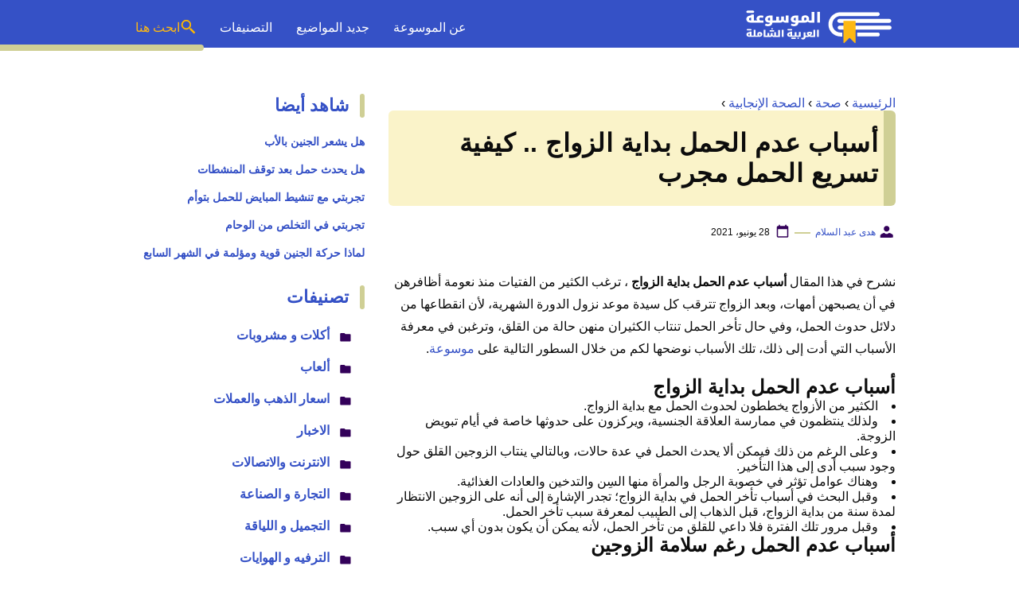

--- FILE ---
content_type: text/html; charset=UTF-8
request_url: https://www.mosoah.com/health/reproductive-health/reasons-for-not-getting-pregnant-at-the-beginning-of-marriage/
body_size: 19665
content:
<!DOCTYPE html>
<html dir="rtl" lang="ar" prefix="og: https://ogp.me/ns#" class="no-js">
<head>
	<meta charset="UTF-8">
	<meta name="viewport" content="width=device-width">
	<title>أسباب عدم الحمل بداية الزواج .. كيفية تسريع الحمل مجرب - موسوعة</title>

	
	<meta name="viewport" content="width=device-width, initial-scale=1" />
    <link rel="shortcut icon" href="https://www.mosoah.com/wp-content/themes/mosoah2023/img/favicon.png?v=2" type="image/x-icon" />
	<!-- <link rel="stylesheet" href="https://www.adintop.com/sticky_assets/mosoah.css"> -->
	<!-- <script src="https://code.jquery.com/jquery-2.2.0.min.js" type="text/javascript"></script> -->



    <link rel="stylesheet" href="https://www.mosoah.com/wp-content/themes/mosoah2023/style.css?v=3" />


	<!--[if lt IE 9]>
	<script src="http://html5shiv.googlecode.com/svn/trunk/html5.js"></script>
	<script src="http://css3-mediaqueries-js.googlecode.com/svn/trunk/css3-mediaqueries.js"></script>
	<![endif]-->
	<!--
	<script src="http://code.jquery.com/jquery-1.9.1.min.js"></script>-->
	
	
<!-- تحسين مُحركات البحث بواسطة رانك ماث برو (Rank Math PRO)-  https://s.rankmath.com/home -->
<meta name="description" content="أسباب عدم الحمل بداية الزواج ، أسباب عدم الحمل رغم سلامة الزوجين ، أسباب تأخر الحمل بعد ستة أشهر من الزواج ، خطوات تسريع الحمل مجرب ."/>
<meta name="robots" content="follow, index, max-snippet:-1, max-video-preview:-1, max-image-preview:large"/>
<link rel="canonical" href="https://www.mosoah.com/health/reproductive-health/reasons-for-not-getting-pregnant-at-the-beginning-of-marriage/" />
<meta property="og:locale" content="ar_AR" />
<meta property="og:type" content="article" />
<meta property="og:title" content="أسباب عدم الحمل بداية الزواج .. كيفية تسريع الحمل مجرب - موسوعة" />
<meta property="og:description" content="أسباب عدم الحمل بداية الزواج ، أسباب عدم الحمل رغم سلامة الزوجين ، أسباب تأخر الحمل بعد ستة أشهر من الزواج ، خطوات تسريع الحمل مجرب ." />
<meta property="og:url" content="https://www.mosoah.com/health/reproductive-health/reasons-for-not-getting-pregnant-at-the-beginning-of-marriage/" />
<meta property="og:site_name" content="موسوعة" />
<meta property="article:tag" content="اعشاب للحمل مجربة" />
<meta property="article:tag" content="التبويض لحدوث حمل" />
<meta property="article:tag" content="العمليه القيصريه والبنج الكامل" />
<meta property="article:tag" content="الولادة القيصرية" />
<meta property="article:tag" content="تأخر الحمل" />
<meta property="article:tag" content="ضعف التبويض" />
<meta property="article:tag" content="علاج تأخر الحمل" />
<meta property="article:tag" content="علاج ضعف التبويض عند المراة" />
<meta property="article:tag" content="فوائد العسل" />
<meta property="article:tag" content="فوائد العسل للجنس للرجال" />
<meta property="article:section" content="الصحة الإنجابية" />
<meta property="og:updated_time" content="2021-06-28T10:21:18+03:00" />
<meta property="og:image" content="https://www.mosoah.com/wp-content/uploads/2021/06/أسباب-عدم-الحمل-بداية-الزواج.jpg" />
<meta property="og:image:secure_url" content="https://www.mosoah.com/wp-content/uploads/2021/06/أسباب-عدم-الحمل-بداية-الزواج.jpg" />
<meta property="og:image:width" content="1200" />
<meta property="og:image:height" content="800" />
<meta property="og:image:alt" content="أسباب عدم الحمل بداية الزواج" />
<meta property="og:image:type" content="image/jpeg" />
<meta property="article:published_time" content="2021-06-28T10:21:17+03:00" />
<meta property="article:modified_time" content="2021-06-28T10:21:18+03:00" />
<meta name="twitter:card" content="summary_large_image" />
<meta name="twitter:title" content="أسباب عدم الحمل بداية الزواج .. كيفية تسريع الحمل مجرب - موسوعة" />
<meta name="twitter:description" content="أسباب عدم الحمل بداية الزواج ، أسباب عدم الحمل رغم سلامة الزوجين ، أسباب تأخر الحمل بعد ستة أشهر من الزواج ، خطوات تسريع الحمل مجرب ." />
<meta name="twitter:site" content="@mosoah" />
<meta name="twitter:creator" content="@sameh" />
<meta name="twitter:image" content="https://www.mosoah.com/wp-content/uploads/2021/06/أسباب-عدم-الحمل-بداية-الزواج.jpg" />
<meta name="twitter:label1" content="كُتب بواسطة" />
<meta name="twitter:data1" content="هدى عبد السلام" />
<meta name="twitter:label2" content="مدة القراءة" />
<meta name="twitter:data2" content="5 دقائق" />
<script type="application/ld+json" class="rank-math-schema-pro">{"@context":"https://schema.org","@graph":[{"@type":"Organization","@id":"https://www.mosoah.com/#organization","name":"\u0645\u0648\u0633\u0648\u0639\u0629","sameAs":["https://twitter.com/mosoah"]},{"@type":"WebSite","@id":"https://www.mosoah.com/#website","url":"https://www.mosoah.com","name":"\u0645\u0648\u0633\u0648\u0639\u0629","publisher":{"@id":"https://www.mosoah.com/#organization"},"inLanguage":"ar"},{"@type":"ImageObject","@id":"https://www.mosoah.com/wp-content/uploads/2021/06/\u0623\u0633\u0628\u0627\u0628-\u0639\u062f\u0645-\u0627\u0644\u062d\u0645\u0644-\u0628\u062f\u0627\u064a\u0629-\u0627\u0644\u0632\u0648\u0627\u062c.jpg","url":"https://www.mosoah.com/wp-content/uploads/2021/06/\u0623\u0633\u0628\u0627\u0628-\u0639\u062f\u0645-\u0627\u0644\u062d\u0645\u0644-\u0628\u062f\u0627\u064a\u0629-\u0627\u0644\u0632\u0648\u0627\u062c.jpg","width":"1200","height":"800","caption":"\u0623\u0633\u0628\u0627\u0628 \u0639\u062f\u0645 \u0627\u0644\u062d\u0645\u0644 \u0628\u062f\u0627\u064a\u0629 \u0627\u0644\u0632\u0648\u0627\u062c","inLanguage":"ar"},{"@type":"WebPage","@id":"https://www.mosoah.com/health/reproductive-health/reasons-for-not-getting-pregnant-at-the-beginning-of-marriage/#webpage","url":"https://www.mosoah.com/health/reproductive-health/reasons-for-not-getting-pregnant-at-the-beginning-of-marriage/","name":"\u0623\u0633\u0628\u0627\u0628 \u0639\u062f\u0645 \u0627\u0644\u062d\u0645\u0644 \u0628\u062f\u0627\u064a\u0629 \u0627\u0644\u0632\u0648\u0627\u062c .. \u0643\u064a\u0641\u064a\u0629 \u062a\u0633\u0631\u064a\u0639 \u0627\u0644\u062d\u0645\u0644 \u0645\u062c\u0631\u0628 - \u0645\u0648\u0633\u0648\u0639\u0629","datePublished":"2021-06-28T10:21:17+03:00","dateModified":"2021-06-28T10:21:18+03:00","isPartOf":{"@id":"https://www.mosoah.com/#website"},"primaryImageOfPage":{"@id":"https://www.mosoah.com/wp-content/uploads/2021/06/\u0623\u0633\u0628\u0627\u0628-\u0639\u062f\u0645-\u0627\u0644\u062d\u0645\u0644-\u0628\u062f\u0627\u064a\u0629-\u0627\u0644\u0632\u0648\u0627\u062c.jpg"},"inLanguage":"ar"},{"@type":"Person","@id":"https://www.mosoah.com/author/hoda/","name":"\u0647\u062f\u0649 \u0639\u0628\u062f \u0627\u0644\u0633\u0644\u0627\u0645","url":"https://www.mosoah.com/author/hoda/","image":{"@type":"ImageObject","@id":"https://secure.gravatar.com/avatar/2a7cb5ee0e19675229ef28c00a1fcba5c17f0ea05ce159a5f68c0a202c1fa61a?s=96&amp;d=mm&amp;r=g","url":"https://secure.gravatar.com/avatar/2a7cb5ee0e19675229ef28c00a1fcba5c17f0ea05ce159a5f68c0a202c1fa61a?s=96&amp;d=mm&amp;r=g","caption":"\u0647\u062f\u0649 \u0639\u0628\u062f \u0627\u0644\u0633\u0644\u0627\u0645","inLanguage":"ar"},"sameAs":["http://www.mosoah.com","https://twitter.com/sameh"],"worksFor":{"@id":"https://www.mosoah.com/#organization"}},{"@type":"Article","headline":"\u0623\u0633\u0628\u0627\u0628 \u0639\u062f\u0645 \u0627\u0644\u062d\u0645\u0644 \u0628\u062f\u0627\u064a\u0629 \u0627\u0644\u0632\u0648\u0627\u062c .. \u0643\u064a\u0641\u064a\u0629 \u062a\u0633\u0631\u064a\u0639 \u0627\u0644\u062d\u0645\u0644 \u0645\u062c\u0631\u0628 - \u0645\u0648\u0633\u0648\u0639\u0629","keywords":"\u0623\u0633\u0628\u0627\u0628 \u0639\u062f\u0645 \u0627\u0644\u062d\u0645\u0644 \u0628\u062f\u0627\u064a\u0629 \u0627\u0644\u0632\u0648\u0627\u062c","datePublished":"2021-06-28T10:21:17+03:00","dateModified":"2021-06-28T10:21:18+03:00","articleSection":"\u0627\u0644\u0635\u062d\u0629 \u0627\u0644\u0625\u0646\u062c\u0627\u0628\u064a\u0629","author":{"@id":"https://www.mosoah.com/author/hoda/","name":"\u0647\u062f\u0649 \u0639\u0628\u062f \u0627\u0644\u0633\u0644\u0627\u0645"},"publisher":{"@id":"https://www.mosoah.com/#organization"},"description":"\u0623\u0633\u0628\u0627\u0628 \u0639\u062f\u0645 \u0627\u0644\u062d\u0645\u0644 \u0628\u062f\u0627\u064a\u0629 \u0627\u0644\u0632\u0648\u0627\u062c \u060c \u0623\u0633\u0628\u0627\u0628 \u0639\u062f\u0645 \u0627\u0644\u062d\u0645\u0644 \u0631\u063a\u0645 \u0633\u0644\u0627\u0645\u0629 \u0627\u0644\u0632\u0648\u062c\u064a\u0646 \u060c \u0623\u0633\u0628\u0627\u0628 \u062a\u0623\u062e\u0631 \u0627\u0644\u062d\u0645\u0644 \u0628\u0639\u062f \u0633\u062a\u0629 \u0623\u0634\u0647\u0631 \u0645\u0646 \u0627\u0644\u0632\u0648\u0627\u062c \u060c \u062e\u0637\u0648\u0627\u062a \u062a\u0633\u0631\u064a\u0639 \u0627\u0644\u062d\u0645\u0644 \u0645\u062c\u0631\u0628 .","copyrightYear":"2021","copyrightHolder":{"@id":"https://www.mosoah.com/#organization"},"name":"\u0623\u0633\u0628\u0627\u0628 \u0639\u062f\u0645 \u0627\u0644\u062d\u0645\u0644 \u0628\u062f\u0627\u064a\u0629 \u0627\u0644\u0632\u0648\u0627\u062c .. \u0643\u064a\u0641\u064a\u0629 \u062a\u0633\u0631\u064a\u0639 \u0627\u0644\u062d\u0645\u0644 \u0645\u062c\u0631\u0628 - \u0645\u0648\u0633\u0648\u0639\u0629","@id":"https://www.mosoah.com/health/reproductive-health/reasons-for-not-getting-pregnant-at-the-beginning-of-marriage/#richSnippet","isPartOf":{"@id":"https://www.mosoah.com/health/reproductive-health/reasons-for-not-getting-pregnant-at-the-beginning-of-marriage/#webpage"},"image":{"@id":"https://www.mosoah.com/wp-content/uploads/2021/06/\u0623\u0633\u0628\u0627\u0628-\u0639\u062f\u0645-\u0627\u0644\u062d\u0645\u0644-\u0628\u062f\u0627\u064a\u0629-\u0627\u0644\u0632\u0648\u0627\u062c.jpg"},"inLanguage":"ar","mainEntityOfPage":{"@id":"https://www.mosoah.com/health/reproductive-health/reasons-for-not-getting-pregnant-at-the-beginning-of-marriage/#webpage"}}]}</script>
<!-- /إضافة تحسين محركات البحث لووردبريس Rank Math -->

<link rel="alternate" title="oEmbed (JSON)" type="application/json+oembed" href="https://www.mosoah.com/wp-json/oembed/1.0/embed?url=https%3A%2F%2Fwww.mosoah.com%2Fhealth%2Freproductive-health%2Freasons-for-not-getting-pregnant-at-the-beginning-of-marriage%2F" />
<link rel="alternate" title="oEmbed (XML)" type="text/xml+oembed" href="https://www.mosoah.com/wp-json/oembed/1.0/embed?url=https%3A%2F%2Fwww.mosoah.com%2Fhealth%2Freproductive-health%2Freasons-for-not-getting-pregnant-at-the-beginning-of-marriage%2F&#038;format=xml" />
<style id='wp-img-auto-sizes-contain-inline-css' type='text/css'>
img:is([sizes=auto i],[sizes^="auto," i]){contain-intrinsic-size:3000px 1500px}
/*# sourceURL=wp-img-auto-sizes-contain-inline-css */
</style>
<style id='wp-block-library-inline-css' type='text/css'>
:root{--wp-block-synced-color:#7a00df;--wp-block-synced-color--rgb:122,0,223;--wp-bound-block-color:var(--wp-block-synced-color);--wp-editor-canvas-background:#ddd;--wp-admin-theme-color:#007cba;--wp-admin-theme-color--rgb:0,124,186;--wp-admin-theme-color-darker-10:#006ba1;--wp-admin-theme-color-darker-10--rgb:0,107,160.5;--wp-admin-theme-color-darker-20:#005a87;--wp-admin-theme-color-darker-20--rgb:0,90,135;--wp-admin-border-width-focus:2px}@media (min-resolution:192dpi){:root{--wp-admin-border-width-focus:1.5px}}.wp-element-button{cursor:pointer}:root .has-very-light-gray-background-color{background-color:#eee}:root .has-very-dark-gray-background-color{background-color:#313131}:root .has-very-light-gray-color{color:#eee}:root .has-very-dark-gray-color{color:#313131}:root .has-vivid-green-cyan-to-vivid-cyan-blue-gradient-background{background:linear-gradient(135deg,#00d084,#0693e3)}:root .has-purple-crush-gradient-background{background:linear-gradient(135deg,#34e2e4,#4721fb 50%,#ab1dfe)}:root .has-hazy-dawn-gradient-background{background:linear-gradient(135deg,#faaca8,#dad0ec)}:root .has-subdued-olive-gradient-background{background:linear-gradient(135deg,#fafae1,#67a671)}:root .has-atomic-cream-gradient-background{background:linear-gradient(135deg,#fdd79a,#004a59)}:root .has-nightshade-gradient-background{background:linear-gradient(135deg,#330968,#31cdcf)}:root .has-midnight-gradient-background{background:linear-gradient(135deg,#020381,#2874fc)}:root{--wp--preset--font-size--normal:16px;--wp--preset--font-size--huge:42px}.has-regular-font-size{font-size:1em}.has-larger-font-size{font-size:2.625em}.has-normal-font-size{font-size:var(--wp--preset--font-size--normal)}.has-huge-font-size{font-size:var(--wp--preset--font-size--huge)}.has-text-align-center{text-align:center}.has-text-align-left{text-align:left}.has-text-align-right{text-align:right}.has-fit-text{white-space:nowrap!important}#end-resizable-editor-section{display:none}.aligncenter{clear:both}.items-justified-left{justify-content:flex-start}.items-justified-center{justify-content:center}.items-justified-right{justify-content:flex-end}.items-justified-space-between{justify-content:space-between}.screen-reader-text{border:0;clip-path:inset(50%);height:1px;margin:-1px;overflow:hidden;padding:0;position:absolute;width:1px;word-wrap:normal!important}.screen-reader-text:focus{background-color:#ddd;clip-path:none;color:#444;display:block;font-size:1em;height:auto;left:5px;line-height:normal;padding:15px 23px 14px;text-decoration:none;top:5px;width:auto;z-index:100000}html :where(.has-border-color){border-style:solid}html :where([style*=border-top-color]){border-top-style:solid}html :where([style*=border-right-color]){border-right-style:solid}html :where([style*=border-bottom-color]){border-bottom-style:solid}html :where([style*=border-left-color]){border-left-style:solid}html :where([style*=border-width]){border-style:solid}html :where([style*=border-top-width]){border-top-style:solid}html :where([style*=border-right-width]){border-right-style:solid}html :where([style*=border-bottom-width]){border-bottom-style:solid}html :where([style*=border-left-width]){border-left-style:solid}html :where(img[class*=wp-image-]){height:auto;max-width:100%}:where(figure){margin:0 0 1em}html :where(.is-position-sticky){--wp-admin--admin-bar--position-offset:var(--wp-admin--admin-bar--height,0px)}@media screen and (max-width:600px){html :where(.is-position-sticky){--wp-admin--admin-bar--position-offset:0px}}

/*# sourceURL=wp-block-library-inline-css */
</style><style id='global-styles-inline-css' type='text/css'>
:root{--wp--preset--aspect-ratio--square: 1;--wp--preset--aspect-ratio--4-3: 4/3;--wp--preset--aspect-ratio--3-4: 3/4;--wp--preset--aspect-ratio--3-2: 3/2;--wp--preset--aspect-ratio--2-3: 2/3;--wp--preset--aspect-ratio--16-9: 16/9;--wp--preset--aspect-ratio--9-16: 9/16;--wp--preset--color--black: #000000;--wp--preset--color--cyan-bluish-gray: #abb8c3;--wp--preset--color--white: #ffffff;--wp--preset--color--pale-pink: #f78da7;--wp--preset--color--vivid-red: #cf2e2e;--wp--preset--color--luminous-vivid-orange: #ff6900;--wp--preset--color--luminous-vivid-amber: #fcb900;--wp--preset--color--light-green-cyan: #7bdcb5;--wp--preset--color--vivid-green-cyan: #00d084;--wp--preset--color--pale-cyan-blue: #8ed1fc;--wp--preset--color--vivid-cyan-blue: #0693e3;--wp--preset--color--vivid-purple: #9b51e0;--wp--preset--gradient--vivid-cyan-blue-to-vivid-purple: linear-gradient(135deg,rgb(6,147,227) 0%,rgb(155,81,224) 100%);--wp--preset--gradient--light-green-cyan-to-vivid-green-cyan: linear-gradient(135deg,rgb(122,220,180) 0%,rgb(0,208,130) 100%);--wp--preset--gradient--luminous-vivid-amber-to-luminous-vivid-orange: linear-gradient(135deg,rgb(252,185,0) 0%,rgb(255,105,0) 100%);--wp--preset--gradient--luminous-vivid-orange-to-vivid-red: linear-gradient(135deg,rgb(255,105,0) 0%,rgb(207,46,46) 100%);--wp--preset--gradient--very-light-gray-to-cyan-bluish-gray: linear-gradient(135deg,rgb(238,238,238) 0%,rgb(169,184,195) 100%);--wp--preset--gradient--cool-to-warm-spectrum: linear-gradient(135deg,rgb(74,234,220) 0%,rgb(151,120,209) 20%,rgb(207,42,186) 40%,rgb(238,44,130) 60%,rgb(251,105,98) 80%,rgb(254,248,76) 100%);--wp--preset--gradient--blush-light-purple: linear-gradient(135deg,rgb(255,206,236) 0%,rgb(152,150,240) 100%);--wp--preset--gradient--blush-bordeaux: linear-gradient(135deg,rgb(254,205,165) 0%,rgb(254,45,45) 50%,rgb(107,0,62) 100%);--wp--preset--gradient--luminous-dusk: linear-gradient(135deg,rgb(255,203,112) 0%,rgb(199,81,192) 50%,rgb(65,88,208) 100%);--wp--preset--gradient--pale-ocean: linear-gradient(135deg,rgb(255,245,203) 0%,rgb(182,227,212) 50%,rgb(51,167,181) 100%);--wp--preset--gradient--electric-grass: linear-gradient(135deg,rgb(202,248,128) 0%,rgb(113,206,126) 100%);--wp--preset--gradient--midnight: linear-gradient(135deg,rgb(2,3,129) 0%,rgb(40,116,252) 100%);--wp--preset--font-size--small: 13px;--wp--preset--font-size--medium: 20px;--wp--preset--font-size--large: 36px;--wp--preset--font-size--x-large: 42px;--wp--preset--spacing--20: 0.44rem;--wp--preset--spacing--30: 0.67rem;--wp--preset--spacing--40: 1rem;--wp--preset--spacing--50: 1.5rem;--wp--preset--spacing--60: 2.25rem;--wp--preset--spacing--70: 3.38rem;--wp--preset--spacing--80: 5.06rem;--wp--preset--shadow--natural: 6px 6px 9px rgba(0, 0, 0, 0.2);--wp--preset--shadow--deep: 12px 12px 50px rgba(0, 0, 0, 0.4);--wp--preset--shadow--sharp: 6px 6px 0px rgba(0, 0, 0, 0.2);--wp--preset--shadow--outlined: 6px 6px 0px -3px rgb(255, 255, 255), 6px 6px rgb(0, 0, 0);--wp--preset--shadow--crisp: 6px 6px 0px rgb(0, 0, 0);}:where(.is-layout-flex){gap: 0.5em;}:where(.is-layout-grid){gap: 0.5em;}body .is-layout-flex{display: flex;}.is-layout-flex{flex-wrap: wrap;align-items: center;}.is-layout-flex > :is(*, div){margin: 0;}body .is-layout-grid{display: grid;}.is-layout-grid > :is(*, div){margin: 0;}:where(.wp-block-columns.is-layout-flex){gap: 2em;}:where(.wp-block-columns.is-layout-grid){gap: 2em;}:where(.wp-block-post-template.is-layout-flex){gap: 1.25em;}:where(.wp-block-post-template.is-layout-grid){gap: 1.25em;}.has-black-color{color: var(--wp--preset--color--black) !important;}.has-cyan-bluish-gray-color{color: var(--wp--preset--color--cyan-bluish-gray) !important;}.has-white-color{color: var(--wp--preset--color--white) !important;}.has-pale-pink-color{color: var(--wp--preset--color--pale-pink) !important;}.has-vivid-red-color{color: var(--wp--preset--color--vivid-red) !important;}.has-luminous-vivid-orange-color{color: var(--wp--preset--color--luminous-vivid-orange) !important;}.has-luminous-vivid-amber-color{color: var(--wp--preset--color--luminous-vivid-amber) !important;}.has-light-green-cyan-color{color: var(--wp--preset--color--light-green-cyan) !important;}.has-vivid-green-cyan-color{color: var(--wp--preset--color--vivid-green-cyan) !important;}.has-pale-cyan-blue-color{color: var(--wp--preset--color--pale-cyan-blue) !important;}.has-vivid-cyan-blue-color{color: var(--wp--preset--color--vivid-cyan-blue) !important;}.has-vivid-purple-color{color: var(--wp--preset--color--vivid-purple) !important;}.has-black-background-color{background-color: var(--wp--preset--color--black) !important;}.has-cyan-bluish-gray-background-color{background-color: var(--wp--preset--color--cyan-bluish-gray) !important;}.has-white-background-color{background-color: var(--wp--preset--color--white) !important;}.has-pale-pink-background-color{background-color: var(--wp--preset--color--pale-pink) !important;}.has-vivid-red-background-color{background-color: var(--wp--preset--color--vivid-red) !important;}.has-luminous-vivid-orange-background-color{background-color: var(--wp--preset--color--luminous-vivid-orange) !important;}.has-luminous-vivid-amber-background-color{background-color: var(--wp--preset--color--luminous-vivid-amber) !important;}.has-light-green-cyan-background-color{background-color: var(--wp--preset--color--light-green-cyan) !important;}.has-vivid-green-cyan-background-color{background-color: var(--wp--preset--color--vivid-green-cyan) !important;}.has-pale-cyan-blue-background-color{background-color: var(--wp--preset--color--pale-cyan-blue) !important;}.has-vivid-cyan-blue-background-color{background-color: var(--wp--preset--color--vivid-cyan-blue) !important;}.has-vivid-purple-background-color{background-color: var(--wp--preset--color--vivid-purple) !important;}.has-black-border-color{border-color: var(--wp--preset--color--black) !important;}.has-cyan-bluish-gray-border-color{border-color: var(--wp--preset--color--cyan-bluish-gray) !important;}.has-white-border-color{border-color: var(--wp--preset--color--white) !important;}.has-pale-pink-border-color{border-color: var(--wp--preset--color--pale-pink) !important;}.has-vivid-red-border-color{border-color: var(--wp--preset--color--vivid-red) !important;}.has-luminous-vivid-orange-border-color{border-color: var(--wp--preset--color--luminous-vivid-orange) !important;}.has-luminous-vivid-amber-border-color{border-color: var(--wp--preset--color--luminous-vivid-amber) !important;}.has-light-green-cyan-border-color{border-color: var(--wp--preset--color--light-green-cyan) !important;}.has-vivid-green-cyan-border-color{border-color: var(--wp--preset--color--vivid-green-cyan) !important;}.has-pale-cyan-blue-border-color{border-color: var(--wp--preset--color--pale-cyan-blue) !important;}.has-vivid-cyan-blue-border-color{border-color: var(--wp--preset--color--vivid-cyan-blue) !important;}.has-vivid-purple-border-color{border-color: var(--wp--preset--color--vivid-purple) !important;}.has-vivid-cyan-blue-to-vivid-purple-gradient-background{background: var(--wp--preset--gradient--vivid-cyan-blue-to-vivid-purple) !important;}.has-light-green-cyan-to-vivid-green-cyan-gradient-background{background: var(--wp--preset--gradient--light-green-cyan-to-vivid-green-cyan) !important;}.has-luminous-vivid-amber-to-luminous-vivid-orange-gradient-background{background: var(--wp--preset--gradient--luminous-vivid-amber-to-luminous-vivid-orange) !important;}.has-luminous-vivid-orange-to-vivid-red-gradient-background{background: var(--wp--preset--gradient--luminous-vivid-orange-to-vivid-red) !important;}.has-very-light-gray-to-cyan-bluish-gray-gradient-background{background: var(--wp--preset--gradient--very-light-gray-to-cyan-bluish-gray) !important;}.has-cool-to-warm-spectrum-gradient-background{background: var(--wp--preset--gradient--cool-to-warm-spectrum) !important;}.has-blush-light-purple-gradient-background{background: var(--wp--preset--gradient--blush-light-purple) !important;}.has-blush-bordeaux-gradient-background{background: var(--wp--preset--gradient--blush-bordeaux) !important;}.has-luminous-dusk-gradient-background{background: var(--wp--preset--gradient--luminous-dusk) !important;}.has-pale-ocean-gradient-background{background: var(--wp--preset--gradient--pale-ocean) !important;}.has-electric-grass-gradient-background{background: var(--wp--preset--gradient--electric-grass) !important;}.has-midnight-gradient-background{background: var(--wp--preset--gradient--midnight) !important;}.has-small-font-size{font-size: var(--wp--preset--font-size--small) !important;}.has-medium-font-size{font-size: var(--wp--preset--font-size--medium) !important;}.has-large-font-size{font-size: var(--wp--preset--font-size--large) !important;}.has-x-large-font-size{font-size: var(--wp--preset--font-size--x-large) !important;}
/*# sourceURL=global-styles-inline-css */
</style>

<style id='classic-theme-styles-inline-css' type='text/css'>
/*! This file is auto-generated */
.wp-block-button__link{color:#fff;background-color:#32373c;border-radius:9999px;box-shadow:none;text-decoration:none;padding:calc(.667em + 2px) calc(1.333em + 2px);font-size:1.125em}.wp-block-file__button{background:#32373c;color:#fff;text-decoration:none}
/*# sourceURL=/wp-includes/css/classic-themes.min.css */
</style>
<style id='rocket-lazyload-inline-css' type='text/css'>
.rll-youtube-player{position:relative;padding-bottom:56.23%;height:0;overflow:hidden;max-width:100%;}.rll-youtube-player:focus-within{outline: 2px solid currentColor;outline-offset: 5px;}.rll-youtube-player iframe{position:absolute;top:0;left:0;width:100%;height:100%;z-index:100;background:0 0}.rll-youtube-player img{bottom:0;display:block;left:0;margin:auto;max-width:100%;width:100%;position:absolute;right:0;top:0;border:none;height:auto;-webkit-transition:.4s all;-moz-transition:.4s all;transition:.4s all}.rll-youtube-player img:hover{-webkit-filter:brightness(75%)}.rll-youtube-player .play{height:100%;width:100%;left:0;top:0;position:absolute;background:url(https://www.mosoah.com/wp-content/plugins/rocket-lazy-load/assets/img/youtube.png) no-repeat center;background-color: transparent !important;cursor:pointer;border:none;}
/*# sourceURL=rocket-lazyload-inline-css */
</style>
<link rel="https://api.w.org/" href="https://www.mosoah.com/wp-json/" /><link rel="alternate" title="JSON" type="application/json" href="https://www.mosoah.com/wp-json/wp/v2/posts/433842" /><link rel="preload" as="image" href="https://www.mosoah.com/wp-content/uploads/2021/06/أسباب-عدم-الحمل-بداية-الزواج-1024x683.jpg" imagesrcset="https://www.mosoah.com/wp-content/uploads/2021/06/أسباب-عدم-الحمل-بداية-الزواج-1024x683.jpg 1024w, https://www.mosoah.com/wp-content/uploads/2021/06/أسباب-عدم-الحمل-بداية-الزواج-300x200.jpg 300w, https://www.mosoah.com/wp-content/uploads/2021/06/أسباب-عدم-الحمل-بداية-الزواج-768x512.jpg 768w, https://www.mosoah.com/wp-content/uploads/2021/06/أسباب-عدم-الحمل-بداية-الزواج.jpg 1200w" imagesizes="(max-width: 1024px) 100vw, 1024px" /><noscript><style id="rocket-lazyload-nojs-css">.rll-youtube-player, [data-lazy-src]{display:none !important;}</style></noscript>	

<script async src="https://securepubads.g.doubleclick.net/tag/js/gpt.js"></script>
<script>
  window.googletag = window.googletag || {cmd: []};
  googletag.cmd.push(function() {
    googletag.defineSlot('/108861785/mosoah_rectangle/mosoah_rectangle_poststart', [300, 250], 'div-gpt-ad-1668164821967-0').addService(googletag.pubads());
    googletag.pubads().enableSingleRequest();
    googletag.pubads().collapseEmptyDivs();
    googletag.enableServices();
  });
</script>
<meta name="google-site-verification" content="Az57yLSUBQyVTgOUs-7yS7aiVP0E8gfpLZFNDbkj8is" />

</head>

<body class="rtl wp-singular post-template-default single single-post postid-433842 single-format-standard wp-theme-mosoah2023">
	<header id="top" class="header_area">
		<div class="container">
			<div class="header_row">
				<a class="logo-wrap" href="https://www.mosoah.com">			 
				  <img alt="الموسوعة العربية الشاملة" src="data:image/svg+xml,%3Csvg%20xmlns='http://www.w3.org/2000/svg'%20viewBox='0%200%200%200'%3E%3C/svg%3E" data-lazy-src="https://www.mosoah.com/wp-content/themes/mosoah2023/img/logo-w.svg"><noscript><img alt="الموسوعة العربية الشاملة" src="https://www.mosoah.com/wp-content/themes/mosoah2023/img/logo-w.svg"></noscript>			 
				</a>
                <a href="#" class="mainM_t"  aria-label="Mobile Menu" onclick="document.getElementById('mobileNav').style.display = 'block';">
					<i class="bar"></i>
					<i class="bar"></i>
					<i class="bar"></i>
				</a>
                <a href="#"  class="search_mobile_ico" aria-label="Search" onclick="document.getElementById('mainSearch').style.display = 'block';"><i class="icon-diw icon-search-c2"></i></a>
				<div class="mainMenu">
					<div class="menu-menu-1-container">
                        <ul id="menu-menu-1" class="navigation-main">
                            <li><a href="https://www.mosoah.com/%D9%85%D8%A7%D9%87%D9%8A-%D8%A7%D9%84%D9%85%D9%88%D8%B3%D9%88%D8%B9%D8%A9%D8%9F/">عن الموسوعة</a></li>
                            <li><a href="https://www.mosoah.com/new/">جديد المواضيع</a></li>
                            <li><a href="https://www.mosoah.com/categories/">التصنيفات </a></li>
                            <li><a href="#"   onclick="document.getElementById('mainSearch').style.display = 'block';" class="gap-10 flex-row txt_yellow"><i class="icon-diw icon-search-c2"></i> ابحث هنا</a></li>    
                       </ul>
                    </div>			
                </div>
			</div>
		</div>
        
        <div id="mobileNav">
            <a href="#"  onclick="document.getElementById('mobileNav').style.display = 'none';" class="close-mobileNav">
                <span class="icon-diw icon-close-w"></span>
            </a>
            <div class="menu-menu-1-container">
                <ul id="menu-menu-1" class="navigation-main">
                    <li><a href="https://www.mosoah.com/%D9%85%D8%A7%D9%87%D9%8A-%D8%A7%D9%84%D9%85%D9%88%D8%B3%D9%88%D8%B9%D8%A9%D8%9F/">عن الموسوعة</a></li>
                    <li><a href="https://www.mosoah.com/new/">جديد المواضيع</a></li>
                    <li><a href="https://www.mosoah.com/categories/">التصنيفات </a></li>
               </ul>
            </div>	
        </div>	
		
	
		
	</header>
	
    <form id="mainSearch"  action="https://www.mosoah.com" >
        <a href="#"  onclick="document.getElementById('mainSearch').style.display = 'none';" class="close-mainSearch">
            <span class="icon-diw icon-close-w"></span>
        </a>
        <div class="text-search-field">
            <input type="text" placeholder="أكتب كلمة البحث هنا ..." name="s" >
        </div>
    </form>
	
	
	
	
	  <div class="mainContentWrap"> 
       <div class="container">

            <div class="row">				
				<div class="col-w-8 col-m-12">

							
					<div class="tags-wrapper clearfix"><div class="breadcrumbs"><span><a class="breadcrumbs__link" href="https://www.mosoah.com/" ><span>الرئيسية</span></a><meta content="1" /></span><span class="breadcrumbs__separator"> › </span><span><a class="breadcrumbs__link" href="https://www.mosoah.com/health/" ><span>صحة</span></a><meta content="2" /></span><span class="breadcrumbs__separator"> › </span><span><a class="breadcrumbs__link" href="https://www.mosoah.com/health/reproductive-health/" ><span>الصحة الإنجابية</span></a><meta content="3" /></span><span class="breadcrumbs__separator"> › </span></div></div><!-- .breadcrumbs -->					<section class="section article_wrapper">
						<div class="content-link1">
						<h1 class="title">أسباب عدم الحمل بداية الزواج .. كيفية تسريع الحمل مجرب</h1>
						</div>
                        <div class="meta_article">
                            <span class="author"> <span class="icon-diw icon-user"></span><span class="txt"><a href="https://www.mosoah.com/author/hoda/"> هدى عبد السلام</a></span></span>
                            <span class="publish_date"><span class="icon-diw icon-date"></span><span class="txt">28 يونيو، 2021</span></span>

                        </div>

						<div style="display:block;margin:5px auto;width: 315px;max-height: 265px;overflow: hidden;;" class="adintop-ads">

							<!-- /108861785/mosoah_rectangle/mosoah_rectangle_poststart -->
<div id='div-gpt-ad-1668164821967-0' style='min-width: 300px; min-height: 250px;'>
  <script>
    googletag.cmd.push(function() { googletag.display('div-gpt-ad-1668164821967-0'); });
  </script>
</div>
							

							</div>
						
						<p>نشرح في هذا المقال <strong>أسباب عدم الحمل بداية الزواج</strong> ، ترغب الكثير من الفتيات منذ نعومة أظافرهن في أن يصبحهن أمهات، وبعد الزواج تترقب كل سيدة موعد نزول الدورة الشهرية، لأن انقطاعها من دلائل حدوث الحمل، وفي حال تأخر الحمل تنتاب الكثيران منهن حالة من القلق، وترغبن في معرفة الأسباب التي أدت إلى ذلك، تلك الأسباب نوضحها لكم من خلال السطور التالية على <a href="https://www.mosoah.com/">موسوعة</a>.</p>
<h2>أسباب عدم الحمل بداية الزواج</h2>
<ul>
<li>الكثير من الأزواج يخططون لحدوث الحمل مع بداية الزواج.</li>
<li>ولذلك ينتظمون في ممارسة العلاقة الجنسية، ويركزون على حدوثها خاصة في أيام تبويض الزوجة.</li>
<li>وعلى الرغم من ذلك فيمكن ألا يحدث الحمل في عدة حالات، وبالتالي ينتاب الزوجين القلق حول وجود سبب أدى إلى هذا التأخير.</li>
<li>وهناك عوامل تؤثر في خصوبة الرجل والمرأة منها السِن والتدخين والعادات الغذائية.</li>
<li>وقبل البحث في أسباب تأخر الحمل في بداية الزواج؛ تجدر الإشارة إلى أنه على الزوجين الانتظار لمدة سنة من بداية الزواج، قبل الذهاب إلى الطبيب لمعرفة سبب تأخر الحمل.</li>
<li>وقبل مرور تلك الفترة فلا داعي للقلق من تأخر الحمل، لأنه يمكن أن يكون بدون أي سبب.</li>
</ul>
<h2>أسباب عدم الحمل رغم سلامة الزوجين</h2>
<p>على الرغم من انتظام الدورة الشهرية لدى الزوجة وانتظام الزوجين في ممارسة العلاقة الزوجية وعدم وجود مشكلات لدى أحدهما؛ إلا أن الحمل قد يتأخر بعض الوقت وذلك للأسباب التالية:</p>
<ul>
<li>إصابة الزوجة بالالتهابات المهبلية والتي تمنع وصول الحيوانات المنوية إلى الرحم.</li>
<li>قتل الحيوانات المنوية قبل أن تصل إلى البويضة نتيجة استخدام الزوجة المطهرات والكريمات التي تحتوي على مواد كيميائية تغير بيئة المهبل.</li>
<li>تناول المشروبات التي تحتوي على الكافيين بكثرة مثل الشاي والقهوة، مما ينتج عنه تقليل خصوبة الزوجة.</li>
<li>تعجل الزوجة في الاغتسال بعد انتهاء العلاقة الجنسية، وبالتالي لا تصل الحيوانات المنوية إلى داخل الرحم.</li>
<li>معاناة الزوجة من التوتر والقلق بشكل مستمر، الأمر الذي يؤدي إلى تأخر حدوث حمل.</li>
<li>عدم وجود نسب معتدلة من حمض الفوليك ومعدن الزنك، مما يؤثر بالسلب على الخصوبة.</li>
<li>الاعتدال في ممارسة الرياضة بشكل يومي، وعدم ممارسة الرياضات المجهدة والعنيفة.</li>
<li>إصابة أحد الزوجين بالنحافة أو بزيادة كبيرة في الوزن.</li>
<li>تعرض منطقة الحوض لدى الرجل للحرارة الزائدة عن طريق حصوله على حمام ساخن أو جلوسه في غرفة الساونا، مما يؤدي إلى قلة جودة حيواناته المنوية.</li>
</ul>
<h2>أسباب تأخر الحمل بعد ستة أشهر من الزواج</h2>
<p>من الأسباب التي تؤخر الحمل بعد مرور 6 أشهر من الزواج ما يلي:</p>
<ul>
<li>وجود مشكلات في عنق الرحم أو الرحم ذاته تؤثر بالسلب على خصوبة المرأة.</li>
<li>عدم انتظام الدورة الشهرية لدى الزوجة وبالتالي لا يمكن التنبؤ بموعد التبوض.</li>
<li>إصابة الزوجة ببطانة الرحم المهاجرة نتيجة نمو النسيج في مكان آخر غير مكانه الطبيعي، فيؤدي إلى انسداد قناة فالوب ويحول ضد تخصيب الحيوان المنوي للبويضة.</li>
<li>إصابة قناة فالوب بالتلف أو الانسداد، مما يعيق وصول الحيوانات المنوية إلى البويضة، أو يعيق وصول البويضة المخصبة إلى الرحم.</li>
<li>إصابة الزوجة بتكيس المبايض نتيجة وجود خلل في الهرمونات، مما يؤدي إلى تعطيل إنتاج البويضات.</li>
<li>عدم قدرة المبيضين على إنتاج البويضات.</li>
<li>انخفاض نقص هرمون البروجسترون في جسم الزوجة.</li>
<li>عدم انتظام الزوجين في ممارسة العلاقة الجنسية خاصة في أيام تبويض الزوجة.</li>
<li>إصابة أحد الزوجين أو كلاهما بأمراض مثل مرض السكري أو باضطراب الغدة الدرقية، الاكتئاب، أمراض مناعة ذاتية لم تُشخص.</li>
<li>يُعد كبر سِن الزوجين عاملًا من عوامل تأخير الحمل، لتأثير السِن على خصوبة الرجل وتبويض المرأة.</li>
<li>السُمك الزائد لقشرة البويضة والذي يمنع الحيوانات المنوية من اختراقها.</li>
<li>إصابة الأعضاء التناسلية للمرأة بالتصاقات غير مرئية.</li>
<li>قلة عدد الحيوانات المنوية لدى الرجل أو سوء حركتها نتيجة إصابتها بالتشوهات.</li>
<li>وجود مشكلات في مخاط عنق الرحم والتي تعيق مرور الحيوانات المنوية، أو احتواء المخاط على أجسام مضادة تقتل الحيوانات المنوية.</li>
<li>ارتداء أحد الزوجين أو كلاهما الملابس الداخلية الضيقة، والتي تشعر النساء بعدم الراحة، وتقلل من إنتاج الحيوانات المنوية للرجال.</li>
<li>عدم النوم لساعات كافية يؤثر سلبًا على جهاز المناعة وبالتالي تزداد فرص الإصابة بعدوى فتتأثر الدورة التناسلية للمرأة.</li>
<li>استخدام مواد التشحيم المهبلية التي تقتل الحيوانات المنوية بفعل درجة حموضتها.</li>
<li>التعرض للملوثات البيئية مثل أدخنة السجائر ومبيدات الآفات والمواد الكيميائية والتي تؤثر جميعها على الخصوبة بالسلب.</li>
</ul>
<h2>سبب تأخر الحمل مع انتظام الدورة</h2>
<p>من الأسباب التي تؤدي إلى تأخر الحمل رغم انتظام الدورة الشهرية للزوجة ما يلي:</p>
<ul>
<li>العلاقة الحميمية بأوضاع تعسر من وصول الحيوانات المنوية إلى البويضة.</li>
<li>تأثير عملية التبويض لدى الزوجة نتيجة تناولها أدوية معينة.</li>
<li>زيادة نسبة هرمون الحليب لدى المرأة مما يؤدي إلى نقص الخصوبة لديها.</li>
<li>ممارسة الرياضات العنيفة والتي تؤدي إلى الشعور بالإجهاد الشديد.</li>
<li>إصابة الرحم بتشوه خلقي منذ الولادة، أو إصابته بورم ليفي حميد.</li>
<li>عدم نمو البويضة بشكل صحيح داخل الرحم، وبالتالي لا تصبح جاهزة للتلقيح.</li>
<li>وصول المرأة إلى أواخر سن الثلاثين وأوائل سن الأربعين يؤدي إلى قلة كمية وجودة البويضات.</li>
<li>سوء الحالة النفسة والمزاجية والتفكير في الحمل بشكل مستمر.</li>
<li>عدم تناول الأطعمة الغنية بالعناصر الغذائية الهامة مثل الخضروات والفواكه والأسماك واللحوم ومنتجات الألبان.</li>
<li>عدم الاهتمام بالنظافة الشخصية وعدم تجفيف المنطقة التناسلية مما يؤدي إلى زيادة رطوبتها ومن ثم الإصابة بالالتهابات المهبلية.</li>
<li>إصابة الجهاز التناسلي للمرأة بعيوب خلقية تعيق وصول الحيوانات المنوية إلى المهبل.</li>
<li>إصابة الرجل بمشكلات جنسية مثل سرعة القذف، أو بدوالي الخصيتين.</li>
<li>ضعف القدرة الجنسية للرجل نتيجة إصابته بضغط الدم المرتفع أو بمرض السكري.</li>
</ul>
<h2>مدة تأخر الحمل الطبيعي</h2>
<ul>
<li>كما سبق وأوضحنا؛ فالمدة الطبيعية لتأخر الحمل هي سنة.</li>
<li>فإذا مرت سنة كاملة ولم تحمل الزوجة على الرغم من التزامها وزوجها بممارسة العلاقة الجنسية خلال أيام التبويض؛ فيجب التوجه إلى الطبيب المختص لمعرفة سبب التأخر.</li>
<li>أما إذا كان سِن الزوجة 35 سنة وما فوق؛ فتكون المدة الطبيعية لتأخر الحمل لديها هي ستة أشهر.</li>
<li>وفي حال حدوث الحمل بعد تلك الفترة؛ فيتم التوجه إلى الطبيب لتحديد سبب تأخر حدوثه.</li>
</ul>
<h2>نصائح للحمل بسرعة بعد الزواج</h2>
<p>هناك عدة إرشادات لا بد من اتباعها من أجل تسريع الحمل بعد الزواج وعدم تأخيره وهي:</p>
<ul>
<li>الانتظام في ممارسة العلاقة الجنسية وخاصة في أيام التبويض.</li>
<li>انتظار الزوجة بعد ممارسة العلاقة الجنسية لمدة ربع ساعة أو ثلث ساعة، مع ضم ركبتيها إلى صدرها.</li>
<li>ترك العادات السيئة مثل التدخين.</li>
<li>محاولة الاسترخاء والتقليل من القلق والتوتر.</li>
<li>التقليل من تناول المشروبات التي تحتوي على الكافيين مثل القهوة والشاي.</li>
<li>الحفاظ على الوزن الطبيعي للجسم لتجنب الإصابة بالسِمنة والتي تؤخر الحمل نتيجة اضطراب التبويض.</li>
<li>اتباع نظام غذائي صحي تتوفر فيه جميع العناصر الغذائية التي يحتاج إليها الجسم.</li>
<li>الحصول على قدر كافِ من النوم، فيجب النوم بما لا يقل عن 8 ساعات كل يوم.</li>
<li>الالتزام بممارسة العلاقة الجنسية بوضعها التقليدي الذي يسمح بحدوث حمل.</li>
<li>تجنب تناول أطعمة معينة مثل اللحوم النيئة والبيض النيء، ومنتجات الألبان غير المبسترة.</li>
</ul>
<blockquote><p>&nbsp;</p>
<p>وإلى هنا نكون قد وصلنا إلى ختام مقالنا والذي عرضنا من خلاله<span style="text-decoration: underline;"><strong> أسباب عدم الحمل بداية الزواج</strong></span>، كما أوضحنا المدة الطبيعية لتأخر الحمل، ونصائح للحمل بسرعة بعد الزواج، تابعوا المزيد من المقالات على الموسوعة العربية الشاملة.</p></blockquote>
<h4>المراجع</h4>
<ul>
<li><a href="https://www.parents.com/getting-pregnant/trying-to-conceive/get-pregnant-fertility-help/" target="_blank" rel="noopener noreferrer nofollow">1</a></li>
<li><a href="https://www.hopkinsmedicine.org/health/wellness-and-prevention/why-cant-i-get-pregnant" target="_blank" rel="noopener noreferrer nofollow">2</a></li>
<li><a href="https://www.verywellfamily.com/why-cant-i-get-pregnant-if-im-healthy-1959936" target="_blank" rel="noopener noreferrer nofollow">3</a></li>
<li><a href="https://www.livescience.com/44221-how-to-get-pregnant.html" target="_blank" rel="noopener noreferrer nofollow">4</a></li>
<li><a href="https://www.mayoclinic.org/healthy-lifestyle/getting-pregnant/in-depth/how-to-get-pregnant/art-20047611" target="_blank" rel="noopener noreferrer nofollow">5</a></li>
</ul>
<p><strong>يمكن الإطلاع على:</strong></p>
<ul>
<li class="title"><a href="https://www.mosoah.com/health/reproductive-health/%d8%a3%d8%b9%d8%b1%d8%a7%d8%b6-%d8%a7%d9%84%d8%ad%d9%85%d9%84-%d8%a7%d9%84%d9%85%d8%aa%d8%a3%d8%ae%d8%b1/">أعراض الحمل المتأخر</a></li>
<li class="title"><a href="https://www.mosoah.com/health/reproductive-health/reasons-for-not-getting-pregnant-after-cesarean-section/">أسباب عدم الحمل بعد القيصرية التشخيص الصحيح لتأخر الحمل</a></li>
</ul>
	
						<p>
							
						</p>
<div class="content-link">
  <span>هام :</span> <a target="_blank" href="https://apps.apple.com/app/apple-store/id1635502757?pt=119090854&ct=HijriDates&mt=8"><b>احصل على تطبيق التقويم الهجري والميلادي</b></a>
</div>

						

						
																			<a href="https://www.mosoah.com/health/reproductive-health/reasons-for-not-getting-pregnant-at-the-beginning-of-marriage/" title="أسباب عدم الحمل بداية الزواج .. كيفية تسريع الحمل مجرب">
								<img src="data:image/svg+xml,%3Csvg%20xmlns='http://www.w3.org/2000/svg'%20viewBox='0%200%20640%20360'%3E%3C/svg%3E" height="360" width="640" alt="أسباب عدم الحمل بداية الزواج .. كيفية تسريع الحمل مجرب" data-lazy-src="https://www.mosoah.com/wp-content/uploads/2021/06/أسباب-عدم-الحمل-بداية-الزواج-640x360.jpg" /><noscript><img src="https://www.mosoah.com/wp-content/uploads/2021/06/أسباب-عدم-الحمل-بداية-الزواج-640x360.jpg" height="360" width="640" alt="أسباب عدم الحمل بداية الزواج .. كيفية تسريع الحمل مجرب" loading="lazy" /></noscript>
							</a>
								
<p></p>
<div class="content-link">

<strong>مواضيع ننصح بها :</strong><br>

<ul>	  
<li><a href="https://hijridates.com/names-of-allah.html"><strong>أسماء الله الحسنى</strong></a></li>
<li><a href="https://hijridates.com/adhkar-alsabah.html"><strong>أذكار الصباح</strong></a></li>
<li><a href="https://hijridates.com/age-calculator.html"><strong>حساب العمر</strong></a></li>
  </ul>
</div>						
					
						
					</section>
					<section class="section">
                        <div class="title_section">
                            <h3 class="title">الوسوم</h3>
							<div class="tags_list_widget"><a href="https://www.mosoah.com/tag/%d8%a7%d8%b9%d8%b4%d8%a7%d8%a8-%d9%84%d9%84%d8%ad%d9%85%d9%84-%d9%85%d8%ac%d8%b1%d8%a8%d8%a9/" rel="tag">اعشاب للحمل مجربة</a><a href="https://www.mosoah.com/tag/%d8%a7%d9%84%d8%aa%d8%a8%d9%88%d9%8a%d8%b6-%d9%84%d8%ad%d8%af%d9%88%d8%ab-%d8%ad%d9%85%d9%84/" rel="tag">التبويض لحدوث حمل</a><a href="https://www.mosoah.com/tag/%d8%a7%d9%84%d8%b9%d9%85%d9%84%d9%8a%d9%87-%d8%a7%d9%84%d9%82%d9%8a%d8%b5%d8%b1%d9%8a%d9%87-%d9%88%d8%a7%d9%84%d8%a8%d9%86%d8%ac-%d8%a7%d9%84%d9%83%d8%a7%d9%85%d9%84/" rel="tag">العمليه القيصريه والبنج الكامل</a><a href="https://www.mosoah.com/tag/%d8%a7%d9%84%d9%88%d9%84%d8%a7%d8%af%d8%a9-%d8%a7%d9%84%d9%82%d9%8a%d8%b5%d8%b1%d9%8a%d8%a9/" rel="tag">الولادة القيصرية</a><a href="https://www.mosoah.com/tag/%d8%aa%d8%a3%d8%ae%d8%b1-%d8%a7%d9%84%d8%ad%d9%85%d9%84/" rel="tag">تأخر الحمل</a><a href="https://www.mosoah.com/tag/%d8%b6%d8%b9%d9%81-%d8%a7%d9%84%d8%aa%d8%a8%d9%88%d9%8a%d8%b6/" rel="tag">ضعف التبويض</a><a href="https://www.mosoah.com/tag/%d8%b9%d9%84%d8%a7%d8%ac-%d8%aa%d8%a3%d8%ae%d8%b1-%d8%a7%d9%84%d8%ad%d9%85%d9%84/" rel="tag">علاج تأخر الحمل</a><a href="https://www.mosoah.com/tag/%d8%b9%d9%84%d8%a7%d8%ac-%d8%b6%d8%b9%d9%81-%d8%a7%d9%84%d8%aa%d8%a8%d9%88%d9%8a%d8%b6-%d8%b9%d9%86%d8%af-%d8%a7%d9%84%d9%85%d8%b1%d8%a7%d8%a9/" rel="tag">علاج ضعف التبويض عند المراة</a><a href="https://www.mosoah.com/tag/%d9%81%d9%88%d8%a7%d8%a6%d8%af-%d8%a7%d9%84%d8%b9%d8%b3%d9%84/" rel="tag">فوائد العسل</a><a href="https://www.mosoah.com/tag/%d9%81%d9%88%d8%a7%d8%a6%d8%af-%d8%a7%d9%84%d8%b9%d8%b3%d9%84-%d9%84%d9%84%d8%ac%d9%86%d8%b3-%d9%84%d9%84%d8%b1%d8%ac%d8%a7%d9%84/" rel="tag">فوائد العسل للجنس للرجال</a></div>                        </div>
                    </section>
                    
										<section class="section">
						<div class="title_section">
							<h3 class="title">مواضيع ذات صلة  </h3>
							<div class="list_posts row">
															
								<div class="article col-w-6 col-m-12">
								
								<h4 class="article_title"><a href="https://www.mosoah.com/health/reproductive-health/%d9%81%d8%b4%d9%84-%d8%aa%d9%84%d9%82%d9%8a%d8%ad-%d8%a7%d9%84%d8%a8%d9%88%d9%8a%d8%b6%d8%a9/" title="شكل الإفرازات بعد فشل تلقيح البويضة"> شكل الإفرازات بعد فشل تلقيح البويضة</a></h4>
								</div>
															
								<div class="article col-w-6 col-m-12">
								
								<h4 class="article_title"><a href="https://www.mosoah.com/health/nutrition/when-does-honey-expire/" title="متى تنتهي مدة صلاحية العسل"> متى تنتهي مدة صلاحية العسل</a></h4>
								</div>
															
								<div class="article col-w-6 col-m-12">
								
								<h4 class="article_title"><a href="https://www.mosoah.com/health/reproductive-health/what-does-petrified-abdomen-mean-in-the-ninth-month/" title="ماذا يعني تحجر البطن في الشهر التاسع"> ماذا يعني تحجر البطن في الشهر التاسع</a></h4>
								</div>
															
								<div class="article col-w-6 col-m-12">
								
								<h4 class="article_title"><a href="https://www.mosoah.com/health/womens-health/%d8%b9%d8%af%d9%85-%d8%aa%d9%86%d8%b8%d9%8a%d9%81-%d8%a7%d9%84%d8%b1%d8%ad%d9%85-%d8%a8%d8%b9%d8%af-%d8%a7%d9%84%d9%88%d9%84%d8%a7%d8%af%d8%a9/" title="اعراض عدم تنظيف الرحم بعد الولادة"> اعراض عدم تنظيف الرحم بعد الولادة</a></h4>
								</div>
															
								<div class="article col-w-6 col-m-12">
								
								<h4 class="article_title"><a href="https://www.mosoah.com/health/reproductive-health/when-to-shower-after-cesarean-section/" title="متى الاستحمام بعد الولادة القيصرية والتحذيرات عند الاستحمام"> متى الاستحمام بعد الولادة القيصرية والتحذيرات عند الاستحمام</a></h4>
								</div>
															
								<div class="article col-w-6 col-m-12">
								
								<h4 class="article_title"><a href="https://www.mosoah.com/health/reproductive-health/does-ovulation-occur-while-using-birth-control-pills/" title="هل يحدث التبويض اثناء استعمال حبوب منع الحمل ومتى تبدأ فعاليتها بالجسم"> هل يحدث التبويض اثناء استعمال حبوب منع الحمل ومتى تبدأ فعاليتها بالجسم</a></h4>
								</div>
															
								<div class="article col-w-6 col-m-12">
								
								<h4 class="article_title"><a href="https://www.mosoah.com/health/reproductive-health/useful-fruits-to-stimulate-ovaries/" title="فواكه مفيدة لتنشيط المبايض وتكبيرها"> فواكه مفيدة لتنشيط المبايض وتكبيرها</a></h4>
								</div>
															
								<div class="article col-w-6 col-m-12">
								
								<h4 class="article_title"><a href="https://www.mosoah.com/health/reproductive-health/signs-of-healing-from-the-caesarean-section/" title="أهم 6 علامات الشفاء من العملية القيصرية"> أهم 6 علامات الشفاء من العملية القيصرية</a></h4>
								</div>
															
								<div class="article col-w-6 col-m-12">
								
								<h4 class="article_title"><a href="https://www.mosoah.com/health/reproductive-health/fetal-movement-hours-before-birth/" title="كيف تكون حركة الجنين قبل الولادة بساعات وعلامات اقتراب الولادة"> كيف تكون حركة الجنين قبل الولادة بساعات وعلامات اقتراب الولادة</a></h4>
								</div>
														
							
							</div>
						</div>
                    </section>	
							
				
				</div>
				<div class="col-w-4 col-m-12">				
					<div class="sidebar">
			
	<div class="widget">
		<div class="widget_title">
			<h3> شاهد أيضا </h3>
		</div>
		<div class="widget_content">
			<div class="list_posts">
			                <div class="article">
                    
                    <h4 class="article_title"><a href="https://www.mosoah.com/health/reproductive-health/%d9%87%d9%84-%d9%8a%d8%b4%d8%b9%d8%b1-%d8%a7%d9%84%d8%ac%d9%86%d9%8a%d9%86-%d8%a8%d8%a7%d9%84%d8%a3%d8%a8/" title="هل يشعر الجنين بالأب"> هل يشعر الجنين بالأب</a></h4>
                </div>
                            <div class="article">
                    
                    <h4 class="article_title"><a href="https://www.mosoah.com/health/reproductive-health/reproductive-health-problems/%d9%87%d9%84-%d9%8a%d8%ad%d8%af%d8%ab-%d8%ad%d9%85%d9%84-%d8%a8%d8%b9%d8%af-%d8%aa%d9%88%d9%82%d9%81-%d8%a7%d9%84%d9%85%d9%86%d8%b4%d8%b7%d8%a7%d8%aa/" title="هل يحدث حمل بعد توقف المنشطات"> هل يحدث حمل بعد توقف المنشطات</a></h4>
                </div>
                            <div class="article">
                    
                    <h4 class="article_title"><a href="https://www.mosoah.com/health/reproductive-health/%d8%aa%d8%ac%d8%b1%d8%a8%d8%aa%d9%8a-%d9%85%d8%b9-%d8%aa%d9%86%d8%b4%d9%8a%d8%b7-%d8%a7%d9%84%d9%85%d8%a8%d8%a7%d9%8a%d8%b6-%d9%84%d9%84%d8%ad%d9%85%d9%84-%d8%a8%d8%aa%d9%88%d8%a3%d9%85/" title="تجربتي مع تنشيط المبايض للحمل بتوأم"> تجربتي مع تنشيط المبايض للحمل بتوأم</a></h4>
                </div>
                            <div class="article">
                    
                    <h4 class="article_title"><a href="https://www.mosoah.com/health/reproductive-health/%d8%aa%d8%ac%d8%b1%d8%a8%d8%aa%d9%8a-%d9%81%d9%8a-%d8%a7%d9%84%d8%aa%d8%ae%d9%84%d8%b5-%d9%85%d9%86-%d8%a7%d9%84%d9%88%d8%ad%d8%a7%d9%85/" title="تجربتي في التخلص من الوحام"> تجربتي في التخلص من الوحام</a></h4>
                </div>
                            <div class="article">
                    
                    <h4 class="article_title"><a href="https://www.mosoah.com/health/reproductive-health/%d9%84%d9%85%d8%a7%d8%b0%d8%a7-%d8%ad%d8%b1%d9%83%d8%a9-%d8%a7%d9%84%d8%ac%d9%86%d9%8a%d9%86-%d9%82%d9%88%d9%8a%d8%a9-%d9%88%d9%85%d8%a4%d9%84%d9%85%d8%a9-%d9%81%d9%8a-%d8%a7%d9%84%d8%b4%d9%87%d8%b1/" title="لماذا حركة الجنين قوية ومؤلمة في الشهر السابع"> لماذا حركة الجنين قوية ومؤلمة في الشهر السابع</a></h4>
                </div>
            				
				
				
				
			</div>
		</div>
	</div>
				
	
	
	<div class="widget">
		<div class="widget_title">
			<h3>تصنيفات</h3>
		</div>
		<div class="widget_content">
			<div class="list_categories">
				<ul>
					<li><a href="https://www.mosoah.com/foods-and-drinks/" title="أكلات و مشروبات">أكلات و مشروبات</a></li> <li><a href="https://www.mosoah.com/games/" title="ألعاب">ألعاب</a></li> <li><a href="https://www.mosoah.com/gold-rate/" title="اسعار الذهب والعملات">اسعار الذهب والعملات</a></li> <li><a href="https://www.mosoah.com/news/" title="الاخبار">الاخبار</a></li> <li><a href="https://www.mosoah.com/internet-and-telecom/" title="الانترنت والاتصالات">الانترنت والاتصالات</a></li> <li><a href="https://www.mosoah.com/business-and-industry/" title="التجارة و الصناعة">التجارة و الصناعة</a></li> <li><a href="https://www.mosoah.com/beauty-and-fitness/" title="التجميل و اللياقة">التجميل و اللياقة</a></li> <li><a href="https://www.mosoah.com/recreation-and-hobbies/" title="الترفيه و الهوايات">الترفيه و الهوايات</a></li> <li><a href="https://www.mosoah.com/shopping/" title="التسوق">التسوق</a></li> <li><a href="https://www.mosoah.com/animals/" title="الحيوانات">الحيوانات</a></li> <li><a href="https://www.mosoah.com/travel/" title="السفر">السفر</a></li> <li><a href="https://www.mosoah.com/law-and-government/" title="القوانين والحكومات">القوانين والحكومات</a></li> <li><a href="https://www.mosoah.com/computer-and-electronics/" title="الكمبيوتر و الإلكترونيات">الكمبيوتر و الإلكترونيات</a></li> <li><a href="https://www.mosoah.com/references/" title="المراجع">المراجع</a></li> <li><a href="https://www.mosoah.com/c/" title="المناهج التعليمية">المناهج التعليمية</a></li> <li><a href="https://www.mosoah.com/home/" title="المنزل">المنزل</a></li> <li><a href="https://www.mosoah.com/finance/" title="الموارد المالية">الموارد المالية</a></li> <li><a href="https://www.mosoah.com/calendar/" title="المواعيد والفعاليات">المواعيد والفعاليات</a></li> <li><a href="https://www.mosoah.com/people-and-society/" title="الناس و المجتمع">الناس و المجتمع</a></li> <li><a href="https://www.mosoah.com/sport/" title="رياضة">رياضة</a></li> <li><a href="https://www.mosoah.com/autos-and-vehicles/" title="سيارات و وسائل النقل">سيارات و وسائل النقل</a></li> <li><a href="https://www.mosoah.com/health/" title="صحة">صحة</a></li> <li><a href="https://www.mosoah.com/science/" title="علوم">علوم</a></li> <li><a href="https://www.mosoah.com/arts-and-entertainment/" title="فنون و ترفيه">فنون و ترفيه</a></li> <li><a href="https://www.mosoah.com/videos/" title="فيديو">فيديو</a></li> <li><a href="https://www.mosoah.com/books-and-literature/" title="كتب و أدب">كتب و أدب</a></li> <li><a href="https://www.mosoah.com/career-and-education/" title="وظائف و تعليم">وظائف و تعليم</a></li> 					<li><a href="https://pregnancy-calculate.com/">حاسبة الحمل</a></li>
					<li><a href="https://saudisalary.com/academic-calendar/">التقويم الدراسي</a></li>
				</ul>
			</div>
		</div>
	</div>
	<div class="widget">
		<div class="widget_title">
			<h3>الاكثر بحثا</h3>
		</div>
		<div class="widget_content">
			<div class="tags_list_widget">
				<a href="https://www.mosoah.com/people-and-society/interpretation-of-dreams/">تفسير الاحلام</a>
				<a href="https://www.mosoah.com/health/medicines/">ادوية</a>
				<a href="https://www.mosoah.com/career-and-education/education/">تعليم</a>
				<a href="https://www.mosoah.com/references/ask-an-experts/">اسال الخبراء</a>
				<a href="https://saudisalary.com/school-start.php">كم باقي على المدرسه</a>
				<a href="https://saudisalary.com/salaries.php">كم باقي على الراتب</a>
				<a href="https://hijridates.com/">تاريخ اليوم هجري</a>
				<a href="https://hijridates.com/date-converter.html">تحويل التاريخ</a>
				<a href="https://saudisalary.com/usd-to-sar.php">تحويل من دولار الى ريال</a>
				<a href="https://hijridates.com/ksa-national-day.html">كم باقي على اليوم الوطني</a>
				<a href="https://www.mosoah.com/references/douknow/">هل تعلم</a>
				<a href="https://hijridates.com/gold-price.html">سعر الذهب اليوم في السعودية</a>
				<a href="https://www.mosoah.com/references/how-to/">موسوعة كيف</a>
			</div>
		</div>
	</div>
	
</div>				</div>	
							</div>
		   

			   <div class="content-link1">
						<h3 class="title">المزيد من المواضيع</h3>
				</div>
		   		<div class="tags_list_widget">
<a href="https://www.mosoah.com/people-and-society/religion-and-spirituality/god-names/">اسماء الله الحسنى</a>
<a href="https://www.mosoah.com/people-and-society/relationships-and-dating/congratulations-birthday/">تهنئة عيد ميلاد</a>
<a href="https://www.mosoah.com/people-and-society/relationships-and-dating/%D8%A3%D8%AC%D9%85%D9%84-%D8%B9%D8%A8%D8%A7%D8%B1%D8%A7%D8%AA-%D9%88%D9%83%D9%84%D9%85%D8%A7%D8%AA-%D8%B5%D8%A8%D8%A7%D8%AD-%D8%A7%D9%84%D8%AE%D9%8A%D8%B1/">صباح الخير</a>
<a href="https://www.mosoah.com/career-and-education/education/%D9%85%D9%82%D8%AF%D9%85%D8%A9-%D8%A7%D8%B0%D8%A7%D8%B9%D8%A9-%D9%85%D8%AF%D8%B1%D8%B3%D9%8A%D8%A9-%D8%AC%D8%AF%D9%8A%D8%AF%D8%A9/">اذاعة مدرسية</a>
<a href="https://www.mosoah.com/people-and-society/relationships-and-dating/%D8%B9%D8%A8%D8%A7%D8%B1%D8%A7%D8%AA-%D8%B4%D9%83%D8%B1-%D9%88%D8%AA%D9%82%D8%AF%D9%8A%D8%B1/">شكر وتقدير</a>
<a href="https://www.mosoah.com/people-and-society/religion-and-spirituality/%D8%AF%D8%B9%D8%A7%D8%A1-%D8%AE%D8%AA%D9%85-%D8%A7%D9%84%D9%82%D8%B1%D8%A2%D9%86-%D9%85%D9%83%D8%AA%D9%88%D8%A8/">دعاء ختم القران</a>
<a href="https://www.mosoah.com/people-and-society/relationships-and-dating/a-prayer-for-the-patient/">دعاء للمريض</a>
<a href="https://www.mosoah.com/people-and-society/religion-and-spirituality/%D8%AF%D8%B9%D8%A7%D8%A1-%D8%B5%D8%A8%D8%A7%D8%AD-%D9%8A%D9%88%D9%85-%D8%AC%D8%AF%D9%8A%D8%AF/">دعاء الصباح</a>
<a href="https://www.mosoah.com/people-and-society/religion-and-spirituality/how-to-ask-for-prayer/">صلاة الاستخارة</a>
<a href="https://www.mosoah.com/career-and-education/education/%D9%85%D9%82%D8%AF%D9%85%D8%A9-%D8%A8%D8%AD%D8%AB-%D9%88%D8%AE%D8%A7%D8%AA%D9%85%D8%A9/">خاتمة بحث</a>
<a href="https://www.mosoah.com/people-and-society/womens-interests/short-stories-of-children-before-bedtime/">قصص اطفال</a>
<a href="https://www.mosoah.com/news/edu-news/noor-guardian-system-link-primary-login/">نظام نور ولي الأمر تسجيل دخول</a>
<a href="https://www.mosoah.com/health/medicines/%D8%A7%D8%A8%D8%B1%D8%A9-%D8%A7%D9%88%D8%B2%D9%85%D8%A8%D9%83/">اوزمبك</a>
<a href="https://www.mosoah.com/references/ask-an-experts/%D8%B5%D9%86%D8%AF%D9%88%D9%82-%D8%A8%D8%B1%D9%8A%D8%AF-%D8%A7%D9%84%D8%B1%D9%8A%D8%A7%D8%B6/">صندوق البريد الرياض</a>
<a href="https://www.mosoah.com/references/dictionaries-and-encyclopedias/%D9%85%D8%B9%D9%86%D9%89-%D8%B3%D8%A7%D9%8A%D9%83%D9%88/">معنى سايكو</a>
<a href="https://www.mosoah.com/games/puzzles-and-brainteasers/fruits-names-without-points/">فواكه بدون نقاط</a>
<a href="https://www.mosoah.com/references/dictionaries-and-encyclopedias/%D8%A7%D8%B3%D9%85-%D9%85%D8%AD%D9%85%D8%AF-%D8%A8%D8%A7%D9%84%D8%A7%D9%86%D8%AC%D9%84%D9%8A%D8%B2%D9%8A%D9%87/">اسم محمد بالانجليزي</a>
<a href="https://www.mosoah.com/career-and-education/education/%D8%B9%D8%A8%D8%A7%D8%B1%D8%A7%D8%AA-%D8%AE%D9%88%D8%A7%D8%B7%D8%B1-%D8%AC%D9%85%D9%8A%D9%84%D8%A9/">خواطر جميلة</a>
<a href="https://www.mosoah.com/autos-and-vehicles/automotive-news/%D9%85%D8%A7-%D9%87%D9%8A-%D8%B1%D8%B3%D9%88%D9%85-%D8%AA%D8%AC%D8%AF%D9%8A%D8%AF-%D8%A7%D9%84%D8%A7%D8%B3%D8%AA%D9%85%D8%A7%D8%B1%D8%A9/">رسوم تجديد الاستمارة</a>
<a href="https://www.mosoah.com/health/medicines/coxicam/">كوكسيكام</a>
<a href="https://www.mosoah.com/health/medicines/%D8%A7%D8%A8%D8%B1%D8%A9-%D8%A7%D9%88%D8%B2%D9%85%D8%A8%D9%83/">ابرة اوزمبك</a>
<a href="https://www.mosoah.com/health/alternative-and-natural-medicine/%D9%85%D8%B9%D9%84%D9%88%D9%85%D8%A7%D8%AA-%D9%88%D8%B3%D8%B9%D8%B1-%D8%AF%D8%B1%D9%8A%D9%85-%D9%88%D9%88%D8%AA%D8%B1-%D9%81%D9%8A-%D8%A7%D9%84%D8%A5%D9%85%D8%A7%D8%B1%D8%A7%D8%AA/">دريم ووتر</a>
<a href="https://www.mosoah.com/people-and-society/religion-and-spirituality/%D8%A2%D9%8A%D8%A7%D8%AA-%D8%A7%D9%84%D8%B3%D9%83%D9%8A%D9%86%D8%A9-%D9%85%D9%83%D8%AA%D9%88%D8%A8%D8%A9/">ايات السكينه</a>
<a href="https://www.mosoah.com/law-and-government/immigration-and-visas/%D9%87%D9%84-%D8%A7%D9%84%D8%A7%D8%B3%D8%AA%D9%82%D8%AF%D8%A7%D9%85-%D9%85%D9%86-%D8%A7%D9%84%D9%81%D9%84%D8%A8%D9%8A%D9%86-%D9%85%D9%81%D8%AA%D9%88%D8%AD/">استقدام من الفلبين</a>
<a href="https://www.mosoah.com/health/medicines/%D8%A7%D8%A8%D8%B1%D8%A9-%D8%A7%D9%88%D8%B2%D9%85%D8%A8%D9%83/">ابر اوزمبك</a>
<a href="https://www.mosoah.com/animals/pets/cats-names/">اسامي قطط</a>
<a href="https://www.mosoah.com/health/medicines/%D8%AF%D9%88%D8%A7%D8%B9%D9%8A-%D8%A7%D8%B3%D8%AA%D8%B9%D9%85%D8%A7%D9%84-%D8%AF%D9%88%D8%A7%D8%A1-%D8%A8%D8%B3%D9%83%D9%88%D8%A8%D8%A7%D9%86-buscopan-%D9%84%D9%84%D9%85%D8%BA%D8%B5-%D9%88%D8%A7%D9%87/">بسكوبان</a>
<a href="https://www.mosoah.com/news/edu-news/noor-guardian-system-link-primary-login/">نظام نور ولي الأمر تسجيل دخول 1445</a>
<a href="https://www.mosoah.com/career-and-education/education/%D9%85%D9%81%D9%87%D9%88%D9%85-%D9%88%D8%AA%D8%B9%D8%B1%D9%8A%D9%81-%D8%A7%D9%84%D8%A3%D9%85%D9%86-%D9%88%D8%A7%D9%84%D8%B3%D9%84%D8%A7%D9%85%D8%A9-%D9%88%D9%81%D8%A7%D8%A6%D8%AF%D8%AA%D9%87/">الامن والسلامة</a>
<a href="https://www.mosoah.com/references/ask-an-experts/the-nearest-absher-device-to-my-site/">أقرب جهاز أبشر من موقعي</a>
<a href="https://www.mosoah.com/career-and-education/education/research-introduction/">مقدمة بحث</a>
<a href="https://www.mosoah.com/career-and-education/education/%D9%85%D9%82%D8%AF%D9%85%D8%A9-%D8%B9%D9%86-%D8%A7%D9%84%D8%AB%D9%82%D8%A7%D9%81%D8%A9-%D8%A7%D9%84%D9%85%D9%84%D8%A8%D8%B3%D9%8A%D8%A9/">الثقافة الملبسية</a>
<a href="https://www.mosoah.com/references/ask-an-experts/%D9%86%D8%B8%D8%A7%D9%85-%D9%86%D9%88%D8%B1-%D9%84%D9%86%D8%AA%D8%A7%D8%A6%D8%AC-%D8%A7%D9%84%D8%B7%D9%84%D8%A7%D8%A8-%D8%A8%D8%B1%D9%82%D9%85-%D8%A7%D9%84%D9%87%D9%88%D9%8A%D8%A9-%D9%88%D8%B1%D9%82/">نظام نور برقم الهوية 1445</a>
<a href="https://www.mosoah.com/foods-and-drinks/beverages/%D9%87%D9%84-%D8%B1%D9%8A%D8%AA%D8%A7-%D9%85%D8%B4%D8%B1%D9%88%D8%A8-%D8%B7%D8%A7%D9%82%D8%A9/">هل ريتا مشروب طاقه</a>
<a href="https://www.mosoah.com/people-and-society/religion-and-spirituality/%D8%AD%D9%83%D9%85-%D8%A7%D9%84%D8%AA%D8%B4%D9%87%D8%AF-%D8%A7%D9%84%D8%A3%D9%88%D9%84-%D9%88%D8%A7%D9%84%D8%A7%D8%AE%D9%8A%D8%B1/">حكم التشهد الأول والاخير</a>
<a href="https://www.mosoah.com/career-and-education/education/%D8%AA%D8%B1%D8%AA%D9%8A%D8%A8-%D8%A7%D9%84%D8%AD%D8%B1%D9%88%D9%81-%D8%A7%D9%84%D8%A7%D9%86%D8%AC%D9%84%D9%8A%D8%B2%D9%8A%D8%A9/">الحروف الانجليزيه</a>
<a href="https://www.mosoah.com/science/math/%D8%A8%D8%AD%D8%AB-%D8%B9%D9%86-%D8%A7%D9%84%D8%AA%D8%A8%D8%B1%D9%8A%D8%B1-%D9%88%D8%A7%D9%84%D8%A8%D8%B1%D9%87%D8%A7%D9%86/">بحث عن التبرير والبرهان</a>
<a href="https://www.mosoah.com/health/medicines/%D8%AA%D8%AC%D8%B1%D8%A8%D8%AA%D9%8A-%D9%85%D8%B9-%D8%AD%D8%A8%D9%88%D8%A8-%D9%81%D9%8A%D8%B1%D9%88%D8%AC%D9%84%D9%88%D8%A8%D9%8A%D9%86/">تجربتي مع حبوب فيروجلوبين</a>
<a href="https://www.mosoah.com/people-and-society/religion-and-spirituality/%D9%85%D9%88%D8%B9%D8%AF-%D8%B5%D9%84%D8%A7%D8%A9-%D8%A7%D9%84%D9%82%D9%8A%D8%A7%D9%85-%D9%81%D9%8A-%D8%B1%D9%85%D8%B6%D8%A7%D9%86/">موعد صلاة القيام</a>
<a href="https://www.mosoah.com/health/womens-health/get-period-in-an-hour/">تنزيل الدورة خلال ساعة</a>
<a href="https://www.mosoah.com/health/medicines/rovinak/">تحاميل روفيناك</a>
<a href="https://www.mosoah.com/news/edu-news/noor-guardian-system-link-primary-login/">نظام نور ولي الأمر</a>
<a href="https://www.mosoah.com/news/ksa-news/%D8%AC%D8%AF%D9%88%D9%84-%D8%B1%D8%AD%D9%84%D8%A7%D8%AA-%D9%82%D8%B7%D8%A7%D8%B1-%D8%A7%D9%84%D8%AD%D8%B1%D9%85%D9%8A%D9%86/">مواعيد رحلات القطار</a>
<a href="https://www.mosoah.com/games/puzzles-and-brainteasers/%D8%AC%D9%85%D8%A7%D8%AF-%D8%A8%D8%AD%D8%B1%D9%81-%D8%B0/">جماد بحرف ذ</a>
<a href="https://www.mosoah.com/games/board-and-card-games/%D8%A3%D8%B3%D9%85%D8%A7%D8%A1-%D8%A8%D9%84%D8%A7%D8%AF-%D8%A8%D8%AD%D8%B1%D9%81-%D9%88/">بلاد بحرف و</a>
<a href="https://www.mosoah.com/science/physics/%D8%A8%D8%AD%D8%AB-%D8%B9%D9%86-%D8%A7%D8%B3%D8%A7%D8%B3%D9%8A%D8%A7%D8%AA-%D8%A7%D9%84%D8%B6%D9%88%D8%A1/">اساسيات الضوء</a>
<a href="https://www.mosoah.com/games/puzzles-and-brainteasers/%D8%AC%D9%85%D8%A7%D8%AF-%D8%A8%D8%AD%D8%B1%D9%81-%D8%A7%D9%84%D9%86%D9%88%D9%86-%D9%86/">جماد بحرف ن</a>
<a href="https://www.mosoah.com/health/medicines/rofenac/">روفيناك</a>
<a href="https://www.mosoah.com/health/medicines/%D8%AA%D8%AC%D8%B1%D8%A8%D8%AA%D9%8A-%D9%85%D8%B9-%D8%A8%D8%AE%D8%A7%D8%AE-%D8%A7%D9%81%D9%88%D8%AC%D9%8A%D9%86-%D9%84%D9%84%D8%B4%D8%B9%D8%B1/">تجربتي مع بخاخ افوجين</a>
<a href="https://www.mosoah.com/references/dictionaries-and-encyclopedias/%D9%85%D9%86-%D8%A3%D8%AC%D9%85%D9%84-%D8%AD%D9%83%D9%85-%D8%B1%D8%A7%D8%A6%D8%B9%D8%A9-%D9%88%D9%82%D8%B5%D9%8A%D8%B1%D8%A9/">حكمة قصيرة معناها جميل جداً</a>
<a href="https://www.mosoah.com/foods-and-drinks/restaurants-and-delivery/%D8%A7%D9%82%D8%B1%D8%A8-%D9%85%D8%B7%D8%B9%D9%85-%D8%B9%D9%88%D8%A7%D8%A6%D9%84-%D9%85%D9%86-%D9%85%D9%88%D9%82%D8%B9%D9%8A/">اقرب مطعم من موقعي</a>
<a href="https://www.mosoah.com/references/ask-an-experts/%D8%AA%D8%B3%D8%AC%D9%8A%D9%84-%D8%AF%D8%AE%D9%88%D9%84-%D8%B9%D9%84%D9%85/">علم تسجيل الدخول</a>
<a href="https://www.mosoah.com/foods-and-drinks/beverages/%D9%85%D8%B4%D8%B1%D9%88%D8%A8%D8%A7%D8%AA-%D8%B3%D8%AA%D8%A7%D8%B1-%D8%A8%D8%A7%DA%A9%D8%B3-%D8%A7%D9%84%D8%A8%D8%A7%D8%B1%D8%AF%D8%A9-%D8%A7%D9%84%D8%AC%D8%A7%D9%87%D8%B2%D8%A9/">مشروبات ستار باکس الباردة</a>
<a href="https://www.mosoah.com/internet-and-telecom/social-network/five-luxury-insta-profiles/">يوزرات انستا</a>
<a href="https://www.mosoah.com/foods-and-drinks/beverages/new-barneys-menu/">بارنز منيو</a>
<a href="https://www.mosoah.com/people-and-society/religion-and-spirituality/%D9%87%D9%84-%D9%8A%D8%BA%D9%81%D8%B1-%D8%A7%D9%84%D9%84%D9%87-%D9%84%D9%85%D9%85%D8%A7%D8%B1%D8%B3-%D8%A7%D9%84%D8%B9%D8%A7%D8%AF%D8%A9/">هل يغفر الله ممارس العادة</a>
<a href="https://www.mosoah.com/games/puzzles-and-brainteasers/%D8%A7%D8%B3%D8%A6%D9%84%D8%A9-%D9%85%D8%AD%D8%B1%D8%AC%D8%A9-%D9%84%D9%84%D8%AD%D8%A8%D9%8A%D8%A8-18/">اسئلة محرجة 18</a>
<a href="https://www.mosoah.com/references/dictionaries-and-encyclopedias/%D8%A7%D8%B3%D9%85%D8%A7%D8%A1-%D9%82%D8%B7%D8%B7-%D8%B0%D9%83%D9%88%D8%B1/">اسماء قطط ذكور</a>
<a href="https://www.mosoah.com/references/ask-an-experts/%D9%85%D8%A7-%D9%87%D9%8A-%D8%B4%D8%B1%D9%88%D8%B7-%D8%A7%D9%84%D8%AA%D8%B3%D8%AC%D9%8A%D9%84-%D9%81%D9%8A-%D8%AD%D8%A7%D9%81%D8%B2-2020/">شروط حافز</a>
<a href="https://www.mosoah.com/career-and-education/education/%D8%AC%D8%AF%D9%88%D9%84-%D8%A7%D9%84%D9%81%D8%B1%D9%82-%D8%A8%D9%8A%D9%86-%D9%87%D9%85%D8%B2%D8%A9-%D8%A7%D9%84%D9%88%D8%B5%D9%84-%D9%88%D8%A7%D9%84%D9%82%D8%B7%D8%B9/">همزة الوصل والقطع</a>
<a href="https://www.mosoah.com/career-and-education/universities-and-colleges/arab-open-university-majors/">تخصصات الجامعة العربية المفتوحة</a>
<a href="https://www.mosoah.com/references/dictionaries-and-encyclopedias/%D9%85%D8%B9%D9%86%D9%89-%D8%A8%D8%B1%D8%B2%D9%86%D8%AA%D9%8A%D8%B4%D9%86/">برزنتيشن</a>
<a href="https://www.mosoah.com/people-and-society/history/%D8%A7%D9%84%D8%B3%D9%86%D8%A9-%D8%A7%D9%84%D9%87%D8%AC%D8%B1%D9%8A%D8%A9-%D9%85%D9%82%D8%A7%D8%A8%D9%84-%D8%A7%D9%84%D9%85%D9%8A%D9%84%D8%A7%D8%AF%D9%8A%D8%A9/">الأشهر الميلادية مقابل الهجرية</a>
<a href="https://www.mosoah.com/business-and-industry/customer-service/postal-code-for-taif/">الرمز البريدي الطائف</a>
<a href="https://www.mosoah.com/people-and-society/religion-and-spirituality/%D9%82%D8%B5%D8%A9-%D8%A7%D8%B5%D8%AD%D8%A7%D8%A8-%D8%A7%D9%84%D8%B3%D8%A8%D8%AA-%D9%85%D8%AE%D8%AA%D8%B5%D8%B1%D8%A9/">أصحاب السبت</a>
<a href="https://www.mosoah.com/health/alternative-and-natural-medicine/%D9%83%D9%85-%D9%85%D8%AF%D8%A9-%D8%A7%D8%B3%D8%AA%D8%AE%D8%AF%D8%A7%D9%85-%D8%A7%D9%84%D8%B9%D8%B5%D9%81%D8%B1-%D9%84%D9%84%D8%AE%D9%88%D9%81-%D9%88%D8%A7%D9%84%D9%82%D9%84%D9%82/">متى يبدأ مفعول العصفر</a>
<a href="https://www.mosoah.com/people-and-society/interpretation-of-dreams/%D8%A7%D9%84%D9%88%D8%B2%D8%BA-%D9%81%D9%8A-%D8%A7%D9%84%D9%85%D9%86%D8%A7%D9%85/">الوزغ في المنام بشارة خير</a>
<a href="https://www.mosoah.com/references/dictionaries-and-encyclopedias/%D9%85%D8%B9%D9%86%D9%89-%D8%B3%D8%A7%D9%8A%D9%83%D9%88/">سايكو معنى</a>
<a href="https://www.mosoah.com/career-and-education/education/the-most-beautiful-presentation-topics/">مواضيع برزنتيشن</a>
<a href="https://www.mosoah.com/games/puzzles-and-brainteasers/%D8%A7%D8%B3%D8%A6%D9%84%D8%A9-%D9%85%D8%B3%D8%A7%D8%A8%D9%82%D8%A7%D8%AA-%D9%84%D9%84%D9%83%D8%A8%D8%A7%D8%B1-%D9%85%D8%AA%D9%86%D9%88%D8%B9%D8%A9-%D9%88%D8%A7%D8%AC%D9%88%D8%A8%D8%AA%D9%87%D8%A7/">اسئلة مسابقات للكبار</a>
<a href="https://www.mosoah.com/autos-and-vehicles/automotive-news/%D8%A7%D9%81%D8%B6%D9%84-%D9%83%D9%81%D8%B1%D8%A7%D8%AA-%D8%B5%D9%8A%D9%86%D9%8A%D9%87-%D9%81%D9%8A-%D8%A7%D9%84%D8%B3%D8%B9%D9%88%D8%AF%D9%8A%D8%A9/">افضل كفرات صينيه</a>
<a href="https://www.mosoah.com/references/dictionaries-and-encyclopedias/new-names-and-their-meanings/">اسماء بنات 2023</a>
<a href="https://www.mosoah.com/career-and-education/education/%D8%AE%D8%A7%D8%AA%D9%85%D8%A9-%D8%AA%D9%82%D8%B1%D9%8A%D8%B1-%D9%82%D8%B5%D9%8A%D8%B1%D8%A9/">خاتمة تقرير</a>
<a href="https://www.mosoah.com/health/medicines/relaxon/">ريلاكسون</a>
<a href="https://www.mosoah.com/people-and-society/religion-and-spirituality/%D9%85%D9%88%D8%B9%D8%AF-%D8%B5%D9%84%D8%A7%D8%A9-%D8%A7%D9%84%D9%82%D9%8A%D8%A7%D9%85-%D9%81%D9%8A-%D8%B1%D9%85%D8%B6%D8%A7%D9%86/">وقت صلاة القيام</a>
<a href="https://www.mosoah.com/games/board-and-card-games/%D8%A3%D8%B3%D9%85%D8%A7%D8%A1-%D8%A8%D9%84%D8%A7%D8%AF-%D8%A8%D8%AD%D8%B1%D9%81-%D9%88/">بلاد بحرف الواو</a>
<a href="https://www.mosoah.com/references/ask-an-experts/dammam-zip-code-according-to-each-region/">الرمز البريدي الدمام</a>
<a href="https://www.mosoah.com/health/medicines/feroglobin/">فيروجلوبين</a>
<a href="https://www.mosoah.com/references/dictionaries-and-encyclopedias/%D9%85%D8%B9%D9%86%D9%89-%D9%83%D9%84%D9%85%D8%A9-%D8%BA%D8%A8%D9%82%D8%A9/">معنى غبقة</a>
<a href="https://www.mosoah.com/health/medicines/dusspatalin-ritard/">دوسباتالين ريتارد</a>
<a href="https://www.mosoah.com/law-and-government/law/%D8%B9%D9%82%D9%88%D8%A8%D8%A9-%D9%82%D8%B7%D8%B9-%D8%A7%D9%84%D8%A5%D8%B4%D8%A7%D8%B1%D8%A9-%D9%81%D9%8A-%D8%A7%D9%84%D8%B3%D8%B9%D9%88%D8%AF%D9%8A%D8%A9/">مخالفة قطع الاشارة</a>
<a href="https://www.mosoah.com/health/medicines/%D8%AA%D8%AC%D8%B1%D8%A8%D8%AA%D9%8A-%D9%85%D8%B9-%D8%A7%D9%84%D9%85%D9%8A%D9%84%D8%A7%D8%AA%D9%88%D9%86%D9%8A%D9%86/">تجربتي مع الميلاتونين</a>
<a href="https://www.mosoah.com/health/medicines/%D9%81%D9%84%D8%A7%D8%AC%D9%8A%D9%84-500-%D9%84%D9%84%D8%A5%D9%84%D8%AA%D9%87%D8%A7%D8%A8%D8%A7%D8%AA/">فلاجيل 500</a>
<a href="https://www.mosoah.com/health/medicines/coxicam/">حبوب كوكسيكام</a>
<a href="https://www.mosoah.com/people-and-society/religion-and-spirituality/muftin-numbers-in-saudi-arabia-whatsapp/">رقم شيخ مفتي</a>
<a href="https://www.mosoah.com/health/medicines/%D8%AF%D9%88%D8%A7%D8%B9%D9%8A-%D8%A7%D8%B3%D8%AA%D8%B9%D9%85%D8%A7%D9%84-%D8%AD%D8%A8%D9%88%D8%A8-%D8%A7%D9%88%D9%85%D8%B3%D9%8A%D8%AA-%D9%84%D9%84%D8%AD%D9%83%D8%A9-%D9%88%D8%A7%D8%B6%D8%B1%D8%A7/">حبوب اومسيت</a>
<a href="https://www.mosoah.com/health/medicines/rofenac/">روفيناك د</a>

		   </div>
		   
		   
		   <br>
		</div>
	</div>	

<script type"text/javascript">
    var docvar=document;"iframe"!==docvar&&window.parent===window||(docvar=parent.document!==parent.parent.document?parent.parent.document:parent.document);var outstream=document.createElement("script");outstream.src="https://www.foxpush.com/programmatic_video/mosoah_is.js",docvar.head.appendChild(outstream);
</script>

<footer class="main_footer">
        <div class="content_footer">
            <div class="container">
                <ul class="links">
					<li><a href="https://www.mosoah.com/">موسوعة</a> </li>
					<li><a rel="nofollow" href="https://www.mosoah.com/privacy-policy/">سياسة الخصوصية</a> </li>
					<li><a rel="nofollow" href="https://www.mosoah.com/copyright-infringement/">حقوق الملكية</a> </li>
					<li><a href="https://www.mosoah.com/%D9%85%D8%A7%D9%87%D9%8A-%D8%A7%D9%84%D9%85%D9%88%D8%B3%D9%88%D8%B9%D8%A9%D8%9F/">ما هي الموسوعة؟</a> </li>
					<li><a href="https://www.mosoah.com/useful-links/">مواقع مفيدة</a> </li>
					<li><a target="_blank" href="https://saudisalary.com/">رواتب السعودية</a> </li>
					<li><a target="_blank" href="https://www.mosoah.com/pregnancy-calculator/">حاسبة الحمل</a> </li>
					<li><a rel="nofollow" href="https://www.mosoah.com/team/">فريق العمل</a> </li>
					<li><a rel="nofollow" href="https://www.mosoah.com/contact-us/">اتصل بنا</a></li>
                </ul>
            </div>
        </div>




        <div class="copyright">
            <div class="container">
                <p>حقوق النشر محفوظة 2022 ©</p>
            </div>
        </div>
    </footer>


	<script type="speculationrules">
{"prefetch":[{"source":"document","where":{"and":[{"href_matches":"/*"},{"not":{"href_matches":["/wp-*.php","/wp-admin/*","/wp-content/uploads/*","/wp-content/*","/wp-content/plugins/*","/wp-content/themes/mosoah2023/*","/*\\?(.+)"]}},{"not":{"selector_matches":"a[rel~=\"nofollow\"]"}},{"not":{"selector_matches":".no-prefetch, .no-prefetch a"}}]},"eagerness":"conservative"}]}
</script>
<script>window.lazyLoadOptions = [{
                elements_selector: "img[data-lazy-src],.rocket-lazyload,iframe[data-lazy-src]",
                data_src: "lazy-src",
                data_srcset: "lazy-srcset",
                data_sizes: "lazy-sizes",
                class_loading: "lazyloading",
                class_loaded: "lazyloaded",
                threshold: 300,
                callback_loaded: function(element) {
                    if ( element.tagName === "IFRAME" && element.dataset.rocketLazyload == "fitvidscompatible" ) {
                        if (element.classList.contains("lazyloaded") ) {
                            if (typeof window.jQuery != "undefined") {
                                if (jQuery.fn.fitVids) {
                                    jQuery(element).parent().fitVids();
                                }
                            }
                        }
                    }
                }},{
				elements_selector: ".rocket-lazyload",
				data_src: "lazy-src",
				data_srcset: "lazy-srcset",
				data_sizes: "lazy-sizes",
				class_loading: "lazyloading",
				class_loaded: "lazyloaded",
				threshold: 300,
			}];
        window.addEventListener('LazyLoad::Initialized', function (e) {
            var lazyLoadInstance = e.detail.instance;

            if (window.MutationObserver) {
                var observer = new MutationObserver(function(mutations) {
                    var image_count = 0;
                    var iframe_count = 0;
                    var rocketlazy_count = 0;

                    mutations.forEach(function(mutation) {
                        for (var i = 0; i < mutation.addedNodes.length; i++) {
                            if (typeof mutation.addedNodes[i].getElementsByTagName !== 'function') {
                                continue;
                            }

                            if (typeof mutation.addedNodes[i].getElementsByClassName !== 'function') {
                                continue;
                            }

                            images = mutation.addedNodes[i].getElementsByTagName('img');
                            is_image = mutation.addedNodes[i].tagName == "IMG";
                            iframes = mutation.addedNodes[i].getElementsByTagName('iframe');
                            is_iframe = mutation.addedNodes[i].tagName == "IFRAME";
                            rocket_lazy = mutation.addedNodes[i].getElementsByClassName('rocket-lazyload');

                            image_count += images.length;
			                iframe_count += iframes.length;
			                rocketlazy_count += rocket_lazy.length;

                            if(is_image){
                                image_count += 1;
                            }

                            if(is_iframe){
                                iframe_count += 1;
                            }
                        }
                    } );

                    if(image_count > 0 || iframe_count > 0 || rocketlazy_count > 0){
                        lazyLoadInstance.update();
                    }
                } );

                var b      = document.getElementsByTagName("body")[0];
                var config = { childList: true, subtree: true };

                observer.observe(b, config);
            }
        }, false);</script><script data-no-minify="1" async src="https://www.mosoah.com/wp-content/plugins/rocket-lazy-load/assets/js/16.1/lazyload.min.js"></script><script>function lazyLoadThumb(e,alt,l){var t='<img loading="lazy" src="https://i.ytimg.com/vi/ID/hqdefault.jpg" alt="" width="480" height="360">',a='<button class="play" aria-label="play Youtube video"></button>';if(l){t=t.replace('data-lazy-','');t=t.replace('loading="lazy"','');t=t.replace(/<noscript>.*?<\/noscript>/g,'');}t=t.replace('alt=""','alt="'+alt+'"');return t.replace("ID",e)+a}function lazyLoadYoutubeIframe(){var e=document.createElement("iframe"),t="ID?autoplay=1";t+=0===this.parentNode.dataset.query.length?"":"&"+this.parentNode.dataset.query;e.setAttribute("src",t.replace("ID",this.parentNode.dataset.src)),e.setAttribute("frameborder","0"),e.setAttribute("allowfullscreen","1"),e.setAttribute("allow","accelerometer; autoplay; encrypted-media; gyroscope; picture-in-picture"),this.parentNode.parentNode.replaceChild(e,this.parentNode)}document.addEventListener("DOMContentLoaded",function(){var exclusions=[];var e,t,p,u,l,a=document.getElementsByClassName("rll-youtube-player");for(t=0;t<a.length;t++)(e=document.createElement("div")),(u='https://i.ytimg.com/vi/ID/hqdefault.jpg'),(u=u.replace('ID',a[t].dataset.id)),(l=exclusions.some(exclusion=>u.includes(exclusion))),e.setAttribute("data-id",a[t].dataset.id),e.setAttribute("data-query",a[t].dataset.query),e.setAttribute("data-src",a[t].dataset.src),(e.innerHTML=lazyLoadThumb(a[t].dataset.id,a[t].dataset.alt,l)),a[t].appendChild(e),(p=e.querySelector(".play")),(p.onclick=lazyLoadYoutubeIframe)});</script>

<div id="adintop_sticky_mpu"></div>
<script async src="https://www.adintop.com/banner_assets/adintop-bidder.js" type="text/javascript"></script>
<script type="text/javascript">
        window._foxpushads = window._foxpushads || {units: []};
        _foxpushads.units.push(
        function()
        {
            const Adintop_Unit =
            {
                excludedCountries:_foxpushads.setExcludedCountries(['XA']),
                type:_foxpushads.setSticky(true),
                postion:_foxpushads.setStickyPostion('left',100),
                unit:_foxpushads.setUnit('1000072','display',[300,250]),
                element:_foxpushads.setHolder('adintop_sticky_mpu'),
                sspId:_foxpushads.setSSPID('mosoah_rectangle/mosoah_rectangle_sticky'),
            }
            _foxpushads.serve(Adintop_Unit);
        });
        </script>
</body>
</html>








<!-- This website is like a Rocket, isn't it? Performance optimized by WP Rocket. Learn more: https://wp-rocket.me -->

--- FILE ---
content_type: text/html; charset=utf-8
request_url: https://www.google.com/recaptcha/api2/aframe
body_size: 269
content:
<!DOCTYPE HTML><html><head><meta http-equiv="content-type" content="text/html; charset=UTF-8"></head><body><script nonce="QZ3yJZ0v5RkcYOXxbx9e3A">/** Anti-fraud and anti-abuse applications only. See google.com/recaptcha */ try{var clients={'sodar':'https://pagead2.googlesyndication.com/pagead/sodar?'};window.addEventListener("message",function(a){try{if(a.source===window.parent){var b=JSON.parse(a.data);var c=clients[b['id']];if(c){var d=document.createElement('img');d.src=c+b['params']+'&rc='+(localStorage.getItem("rc::a")?sessionStorage.getItem("rc::b"):"");window.document.body.appendChild(d);sessionStorage.setItem("rc::e",parseInt(sessionStorage.getItem("rc::e")||0)+1);localStorage.setItem("rc::h",'1769924321637');}}}catch(b){}});window.parent.postMessage("_grecaptcha_ready", "*");}catch(b){}</script></body></html>

--- FILE ---
content_type: application/javascript; charset=utf-8
request_url: https://fundingchoicesmessages.google.com/f/AGSKWxXfXuwvRB5GCNosCCQggRJ_MNRw2kWJ7enp5TDdvIzqQlpQpByplVQbSQOyoUtyzh6zCuQH2M35Xu8KfDgErqei8CloWaumdd0izqPE00FMYt0mF12iCZvqP0Orx-XNJSiq6veD8JXcTviGkTWI0-HKkCQ5TSPjByceBlcl2MyvfFKL71g21cA4RLXs/_&ad_time=/revboostprocdnadsprod./adv_server./660x120_.480x60.
body_size: -1285
content:
window['fddc2e59-ce99-4270-80e2-99e0cfb82655'] = true;